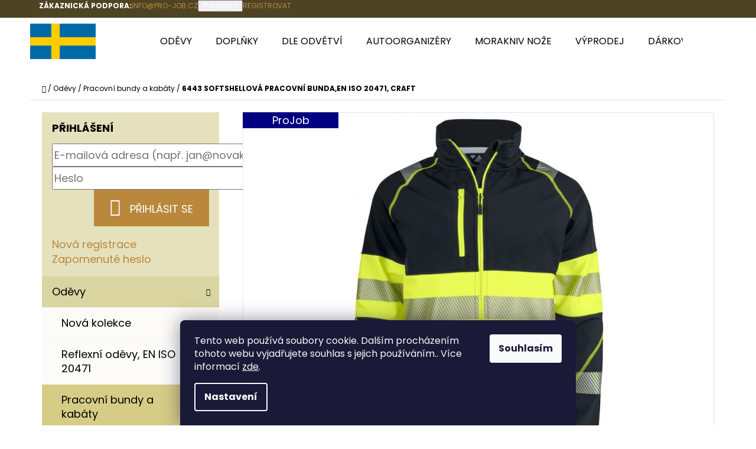

--- FILE ---
content_type: text/html; charset=utf-8
request_url: https://www.pro-job.cz/6443-softshellova-pracovni-bunda--en-iso-20471-trida-1/
body_size: 30185
content:
<!doctype html><html lang="cs" dir="ltr" class="header-background-light external-fonts-loaded"><head><meta charset="utf-8" /><meta name="viewport" content="width=device-width,initial-scale=1" /><title>6443 SOFTSHELLOVÁ PRACOVNÍ BUNDA,EN ISO 20471, CRAFT - ProJob Workwear</title><link rel="preconnect" href="https://cdn.myshoptet.com" /><link rel="dns-prefetch" href="https://cdn.myshoptet.com" /><link rel="preload" href="https://cdn.myshoptet.com/prj/dist/master/cms/libs/jquery/jquery-1.11.3.min.js" as="script" /><link href="https://cdn.myshoptet.com/prj/dist/master/cms/templates/frontend_templates/shared/css/font-face/poppins.css" rel="stylesheet"><link href="https://cdn.myshoptet.com/prj/dist/master/shop/dist/font-shoptet-07.css.f1e192a968656344461e.css" rel="stylesheet"><script>
dataLayer = [];
dataLayer.push({'shoptet' : {
    "pageId": 698,
    "pageType": "productDetail",
    "currency": "CZK",
    "currencyInfo": {
        "decimalSeparator": ",",
        "exchangeRate": 1,
        "priceDecimalPlaces": 2,
        "symbol": "K\u010d",
        "symbolLeft": 0,
        "thousandSeparator": " "
    },
    "language": "cs",
    "projectId": 317603,
    "product": {
        "id": 3623,
        "guid": "697e7280-0c9b-11ea-9808-0cc47a6c8f54",
        "hasVariants": true,
        "codes": [
            {
                "code": "3623\/ZLU",
                "quantity": "> 5",
                "stocks": [
                    {
                        "id": "ext",
                        "quantity": "> 5"
                    }
                ]
            },
            {
                "code": "3623\/ZLU2",
                "quantity": "> 5",
                "stocks": [
                    {
                        "id": "ext",
                        "quantity": "> 5"
                    }
                ]
            },
            {
                "code": "3623\/ZLU3",
                "quantity": "> 5",
                "stocks": [
                    {
                        "id": "ext",
                        "quantity": "> 5"
                    }
                ]
            },
            {
                "code": "3623\/ZLU4",
                "quantity": "3",
                "stocks": [
                    {
                        "id": "ext",
                        "quantity": "3"
                    }
                ]
            },
            {
                "code": "3623\/ZLU5",
                "quantity": "> 5",
                "stocks": [
                    {
                        "id": "ext",
                        "quantity": "> 5"
                    }
                ]
            },
            {
                "code": "3623\/ZLU6",
                "quantity": "> 5",
                "stocks": [
                    {
                        "id": "ext",
                        "quantity": "> 5"
                    }
                ]
            },
            {
                "code": "3623\/ZLU7",
                "quantity": "> 5",
                "stocks": [
                    {
                        "id": "ext",
                        "quantity": "> 5"
                    }
                ]
            },
            {
                "code": "3623\/ZLU8",
                "quantity": "> 5",
                "stocks": [
                    {
                        "id": "ext",
                        "quantity": "> 5"
                    }
                ]
            }
        ],
        "name": "6443 SOFTSHELLOV\u00c1 PRACOVN\u00cd BUNDA,EN ISO 20471, CRAFT",
        "appendix": "",
        "weight": 0,
        "manufacturer": "ProJob",
        "manufacturerGuid": "1EF53332112B6C0286ACDA0BA3DED3EE",
        "currentCategory": "Od\u011bvy | Pracovn\u00ed bundy a kab\u00e1ty",
        "currentCategoryGuid": "32a43cc2-d158-11e9-ac23-ac1f6b0076ec",
        "defaultCategory": "Od\u011bvy | Pracovn\u00ed bundy a kab\u00e1ty",
        "defaultCategoryGuid": "32a43cc2-d158-11e9-ac23-ac1f6b0076ec",
        "currency": "CZK",
        "priceWithVat": 4820
    },
    "stocks": [
        {
            "id": "ext",
            "title": "Sklad",
            "isDeliveryPoint": 0,
            "visibleOnEshop": 1
        }
    ],
    "cartInfo": {
        "id": null,
        "freeShipping": false,
        "freeShippingFrom": 500,
        "leftToFreeGift": {
            "formattedPrice": "2 000 K\u010d",
            "priceLeft": 2000
        },
        "freeGift": false,
        "leftToFreeShipping": {
            "priceLeft": 500,
            "dependOnRegion": 0,
            "formattedPrice": "500 K\u010d"
        },
        "discountCoupon": [],
        "getNoBillingShippingPrice": {
            "withoutVat": 0,
            "vat": 0,
            "withVat": 0
        },
        "cartItems": [],
        "taxMode": "ORDINARY"
    },
    "cart": [],
    "customer": {
        "priceRatio": 1,
        "priceListId": 1,
        "groupId": null,
        "registered": false,
        "mainAccount": false
    }
}});
dataLayer.push({'cookie_consent' : {
    "marketing": "denied",
    "analytics": "denied"
}});
document.addEventListener('DOMContentLoaded', function() {
    shoptet.consent.onAccept(function(agreements) {
        if (agreements.length == 0) {
            return;
        }
        dataLayer.push({
            'cookie_consent' : {
                'marketing' : (agreements.includes(shoptet.config.cookiesConsentOptPersonalisation)
                    ? 'granted' : 'denied'),
                'analytics': (agreements.includes(shoptet.config.cookiesConsentOptAnalytics)
                    ? 'granted' : 'denied')
            },
            'event': 'cookie_consent'
        });
    });
});
</script>
<meta property="og:type" content="website"><meta property="og:site_name" content="pro-job.cz"><meta property="og:url" content="https://www.pro-job.cz/6443-softshellova-pracovni-bunda--en-iso-20471-trida-1/"><meta property="og:title" content="6443 SOFTSHELLOVÁ PRACOVNÍ BUNDA,EN ISO 20471, CRAFT - ProJob Workwear"><meta name="author" content="ProJob Workwear"><meta name="web_author" content="Shoptet.cz"><meta name="dcterms.rightsHolder" content="www.pro-job.cz"><meta name="robots" content="index,follow"><meta property="og:image" content="https://cdn.myshoptet.com/usr/www.pro-job.cz/user/shop/big/3623-6_softshellova-pracovni-bunda-en-iso-20471--craft.jpg?64c27c82"><meta property="og:description" content="Vysoce prodyšná softshellová bunda. Zip po cel přední délce s vnitřní klopou proti větru a krytkou proti poškrábání brady. Boční kapsy na zip."><meta name="description" content="Vysoce prodyšná softshellová bunda. Zip po cel přední délce s vnitřní klopou proti větru a krytkou proti poškrábání brady. Boční kapsy na zip."><meta property="product:price:amount" content="4820"><meta property="product:price:currency" content="CZK"><style>:root {--color-primary: #ba883d;--color-primary-h: 36;--color-primary-s: 51%;--color-primary-l: 48%;--color-primary-hover: #aa7b33;--color-primary-hover-h: 36;--color-primary-hover-s: 54%;--color-primary-hover-l: 43%;--color-secondary: #8eb2ac;--color-secondary-h: 170;--color-secondary-s: 19%;--color-secondary-l: 63%;--color-secondary-hover: #7caba3;--color-secondary-hover-h: 170;--color-secondary-hover-s: 22%;--color-secondary-hover-l: 58%;--color-tertiary: #4e4423;--color-tertiary-h: 46;--color-tertiary-s: 38%;--color-tertiary-l: 22%;--color-tertiary-hover: #e5e1bc;--color-tertiary-hover-h: 54;--color-tertiary-hover-s: 44%;--color-tertiary-hover-l: 82%;--color-header-background: #ffffff;--template-font: "Poppins";--template-headings-font: "Poppins";--header-background-url: none;--cookies-notice-background: #1A1937;--cookies-notice-color: #F8FAFB;--cookies-notice-button-hover: #f5f5f5;--cookies-notice-link-hover: #27263f;--templates-update-management-preview-mode-content: "Náhled aktualizací šablony je aktivní pro váš prohlížeč."}</style>
    
    <link href="https://cdn.myshoptet.com/prj/dist/master/shop/dist/main-07.less.a27d1dea0374f0a6d5be.css" rel="stylesheet" />
    
    <script>var shoptet = shoptet || {};</script>
    <script src="https://cdn.myshoptet.com/prj/dist/master/shop/dist/main-3g-header.js.05f199e7fd2450312de2.js"></script>
<!-- User include --><!-- project html code header -->
<link rel="apple-touch-icon" sizes="180x180" href="/user/documents/apple-touch-icon.png">
<link rel="icon" type="image/png" sizes="32x32" href="/user/documents/favicon-32x32.png">
<link rel="icon" type="image/png" sizes="16x16" href="/user/documents/favicon-16x16.png">
<link rel="manifest" href="/user/documents/site.webmanifest">
<link rel="mask-icon" href="/user/documents/safari-pinned-tab.svg" color="424242#">
<link rel="shortcut icon" href="/user/documents/favicon.ico">
<meta name="msapplication-TileColor" content="#da532c">
<meta name="msapplication-config" content="/user/documents/browserconfig.xml">
<meta name="theme-color" content="#ffffff">

<!-- Google tag (gtag.js) -->
<script async src="https://www.googletagmanager.com/gtag/js?id=G-J05V30FXZB"></script>
<script>
  window.dataLayer = window.dataLayer || [];
  function gtag(){dataLayer.push(arguments);}
  gtag('js', new Date());

  gtag('config', 'G-J05V30FXZB');
</script>

<style>
#footer {background-color: #EFD933 !important}
</style>
<!-- /User include --><link rel="canonical" href="https://www.pro-job.cz/6443-softshellova-pracovni-bunda--en-iso-20471-trida-1/" />    <script>
        var _hwq = _hwq || [];
        _hwq.push(['setKey', '2C0D17B4F089045DEFA68433ED241A81']);
        _hwq.push(['setTopPos', '200']);
        _hwq.push(['showWidget', '22']);
        (function() {
            var ho = document.createElement('script');
            ho.src = 'https://cz.im9.cz/direct/i/gjs.php?n=wdgt&sak=2C0D17B4F089045DEFA68433ED241A81';
            var s = document.getElementsByTagName('script')[0]; s.parentNode.insertBefore(ho, s);
        })();
    </script>
<style>/* custom background */@media (min-width: 992px) {body {background-color: #ffffff ;background-position: top center;background-repeat: no-repeat;background-attachment: fixed;}}</style>    <!-- Global site tag (gtag.js) - Google Analytics -->
    <script async src="https://www.googletagmanager.com/gtag/js?id=G-J05V30FXZB"></script>
    <script>
        
        window.dataLayer = window.dataLayer || [];
        function gtag(){dataLayer.push(arguments);}
        

                    console.debug('default consent data');

            gtag('consent', 'default', {"ad_storage":"denied","analytics_storage":"denied","ad_user_data":"denied","ad_personalization":"denied","wait_for_update":500});
            dataLayer.push({
                'event': 'default_consent'
            });
        
        gtag('js', new Date());

        
                gtag('config', 'G-J05V30FXZB', {"groups":"GA4","send_page_view":false,"content_group":"productDetail","currency":"CZK","page_language":"cs"});
        
        
        
        
        
        
                    gtag('event', 'page_view', {"send_to":"GA4","page_language":"cs","content_group":"productDetail","currency":"CZK"});
        
                gtag('set', 'currency', 'CZK');

        gtag('event', 'view_item', {
            "send_to": "UA",
            "items": [
                {
                    "id": "3623\/ZLU",
                    "name": "6443 SOFTSHELLOV\u00c1 PRACOVN\u00cd BUNDA,EN ISO 20471, CRAFT",
                    "category": "Od\u011bvy \/ Pracovn\u00ed bundy a kab\u00e1ty",
                                        "brand": "ProJob",
                                                            "variant": "Barva: \u017dlut\u00e1\/\u010dern\u00e1-11, Velikost: XS",
                                        "price": 3983.47
                }
            ]
        });
        
        
        
        
        
                    gtag('event', 'view_item', {"send_to":"GA4","page_language":"cs","content_group":"productDetail","value":3983.4699999999998,"currency":"CZK","items":[{"item_id":"3623\/ZLU","item_name":"6443 SOFTSHELLOV\u00c1 PRACOVN\u00cd BUNDA,EN ISO 20471, CRAFT","item_brand":"ProJob","item_category":"Od\u011bvy","item_category2":"Pracovn\u00ed bundy a kab\u00e1ty","item_variant":"3623\/ZLU~Barva: \u017dlut\u00e1\/\u010dern\u00e1-11, Velikost: XS","price":3983.4699999999998,"quantity":1,"index":0}]});
        
        
        
        
        
        
        
        document.addEventListener('DOMContentLoaded', function() {
            if (typeof shoptet.tracking !== 'undefined') {
                for (var id in shoptet.tracking.bannersList) {
                    gtag('event', 'view_promotion', {
                        "send_to": "UA",
                        "promotions": [
                            {
                                "id": shoptet.tracking.bannersList[id].id,
                                "name": shoptet.tracking.bannersList[id].name,
                                "position": shoptet.tracking.bannersList[id].position
                            }
                        ]
                    });
                }
            }

            shoptet.consent.onAccept(function(agreements) {
                if (agreements.length !== 0) {
                    console.debug('gtag consent accept');
                    var gtagConsentPayload =  {
                        'ad_storage': agreements.includes(shoptet.config.cookiesConsentOptPersonalisation)
                            ? 'granted' : 'denied',
                        'analytics_storage': agreements.includes(shoptet.config.cookiesConsentOptAnalytics)
                            ? 'granted' : 'denied',
                                                                                                'ad_user_data': agreements.includes(shoptet.config.cookiesConsentOptPersonalisation)
                            ? 'granted' : 'denied',
                        'ad_personalization': agreements.includes(shoptet.config.cookiesConsentOptPersonalisation)
                            ? 'granted' : 'denied',
                        };
                    console.debug('update consent data', gtagConsentPayload);
                    gtag('consent', 'update', gtagConsentPayload);
                    dataLayer.push(
                        { 'event': 'update_consent' }
                    );
                }
            });
        });
    </script>
<script>
    (function(t, r, a, c, k, i, n, g) { t['ROIDataObject'] = k;
    t[k]=t[k]||function(){ (t[k].q=t[k].q||[]).push(arguments) },t[k].c=i;n=r.createElement(a),
    g=r.getElementsByTagName(a)[0];n.async=1;n.src=c;g.parentNode.insertBefore(n,g)
    })(window, document, 'script', '//www.heureka.cz/ocm/sdk.js?source=shoptet&version=2&page=product_detail', 'heureka', 'cz');

    heureka('set_user_consent', 0);
</script>
</head><body class="desktop id-698 in-pracovni-bundy-a-kabaty template-07 type-product type-detail multiple-columns-body columns-mobile-2 columns-3 ums_forms_redesign--off ums_a11y_category_page--on ums_discussion_rating_forms--off ums_flags_display_unification--on ums_a11y_login--on mobile-header-version-0"><noscript>
    <style>
        #header {
            padding-top: 0;
            position: relative !important;
            top: 0;
        }
        .header-navigation {
            position: relative !important;
        }
        .overall-wrapper {
            margin: 0 !important;
        }
        body:not(.ready) {
            visibility: visible !important;
        }
    </style>
    <div class="no-javascript">
        <div class="no-javascript__title">Musíte změnit nastavení vašeho prohlížeče</div>
        <div class="no-javascript__text">Podívejte se na: <a href="https://www.google.com/support/bin/answer.py?answer=23852">Jak povolit JavaScript ve vašem prohlížeči</a>.</div>
        <div class="no-javascript__text">Pokud používáte software na blokování reklam, může být nutné povolit JavaScript z této stránky.</div>
        <div class="no-javascript__text">Děkujeme.</div>
    </div>
</noscript>

        <div id="fb-root"></div>
        <script>
            window.fbAsyncInit = function() {
                FB.init({
//                    appId            : 'your-app-id',
                    autoLogAppEvents : true,
                    xfbml            : true,
                    version          : 'v19.0'
                });
            };
        </script>
        <script async defer crossorigin="anonymous" src="https://connect.facebook.net/cs_CZ/sdk.js"></script>    <div class="siteCookies siteCookies--bottom siteCookies--dark js-siteCookies" role="dialog" data-testid="cookiesPopup" data-nosnippet>
        <div class="siteCookies__form">
            <div class="siteCookies__content">
                <div class="siteCookies__text">
                    Tento web používá soubory cookie. Dalším procházením tohoto webu vyjadřujete souhlas s jejich používáním.. Více informací <a href="http://www.pro-job.cz/podminky-ochrany-osobnich-udaju/" target="\">zde</a>.
                </div>
                <p class="siteCookies__links">
                    <button class="siteCookies__link js-cookies-settings" aria-label="Nastavení cookies" data-testid="cookiesSettings">Nastavení</button>
                </p>
            </div>
            <div class="siteCookies__buttonWrap">
                                <button class="siteCookies__button js-cookiesConsentSubmit" value="all" aria-label="Přijmout cookies" data-testid="buttonCookiesAccept">Souhlasím</button>
            </div>
        </div>
        <script>
            document.addEventListener("DOMContentLoaded", () => {
                const siteCookies = document.querySelector('.js-siteCookies');
                document.addEventListener("scroll", shoptet.common.throttle(() => {
                    const st = document.documentElement.scrollTop;
                    if (st > 1) {
                        siteCookies.classList.add('siteCookies--scrolled');
                    } else {
                        siteCookies.classList.remove('siteCookies--scrolled');
                    }
                }, 100));
            });
        </script>
    </div>
<a href="#content" class="skip-link sr-only">Přejít na obsah</a><div class="overall-wrapper"><div class="user-action">        <dialog id="login" class="dialog dialog--modal dialog--fullscreen js-dialog--modal" aria-labelledby="loginHeading">
        <div class="dialog__close dialog__close--arrow">
                        <button type="button" class="btn toggle-window-arr" data-dialog-close data-testid="backToShop">Zpět <span>do obchodu</span></button>
            </div>
        <div class="dialog__wrapper">
            <div class="dialog__content dialog__content--form">
                <div class="dialog__header">
                    <h2 id="loginHeading" class="dialog__heading dialog__heading--login">Přihlášení k vašemu účtu</h2>
                </div>
                <div id="customerLogin" class="dialog__body">
                    <form action="/action/Customer/Login/" method="post" id="formLoginIncluded" class="csrf-enabled formLogin" data-testid="formLogin"><input type="hidden" name="referer" value="" /><div class="form-group"><div class="input-wrapper email js-validated-element-wrapper no-label"><input type="email" name="email" class="form-control" autofocus placeholder="E-mailová adresa (např. jan@novak.cz)" data-testid="inputEmail" autocomplete="email" required /></div></div><div class="form-group"><div class="input-wrapper password js-validated-element-wrapper no-label"><input type="password" name="password" class="form-control" placeholder="Heslo" data-testid="inputPassword" autocomplete="current-password" required /><span class="no-display">Nemůžete vyplnit toto pole</span><input type="text" name="surname" value="" class="no-display" /></div></div><div class="form-group"><div class="login-wrapper"><button type="submit" class="btn btn-secondary btn-text btn-login" data-testid="buttonSubmit">Přihlásit se</button><div class="password-helper"><a href="/registrace/" data-testid="signup" rel="nofollow">Nová registrace</a><a href="/klient/zapomenute-heslo/" rel="nofollow">Zapomenuté heslo</a></div></div></div></form>
                </div>
            </div>
        </div>
    </dialog>
        <dialog id="registration" class="dialog dialog--modal dialog--fullscreen js-dialog--modal" aria-labelledby="registrationHeading">
        <div class="dialog__close dialog__close--arrow">
                        <button type="button" class="btn toggle-window-arr" data-dialog-close data-testid="backToShop">Zpět <span>do obchodu</span></button>
            </div>
        <div class="dialog__wrapper">
            <div class="dialog__content dialog__content--form">
                <div class="dialog__header">
                    <h2 id="registrationHeading" class="dialog__heading dialog__heading--registration">Registrace</h2>
                </div>
                <div class="dialog__body place-registration-here">
                    <div class="loader static"></div>
                </div>
            </div>
        </div>
    </dialog>

</div><div class="top-navigation-bar" data-testid="topNavigationBar"><div class="container"><div class="top-navigation-bar-left"></div><div class="top-navigation-bar-right"><strong>Zákaznická podpora:</strong><a href="mailto:info@pro-job.cz" class="project-email" data-testid="contactboxEmail"><span>info@pro-job.cz</span></a><button class="top-nav-button top-nav-button-login" type="button" data-dialog-id="login" aria-haspopup="dialog" aria-controls="login" data-testid="signin"><span>Přihlášení</span></button><a href="/registrace/" class="top-nav-button top-nav-button-register" data-testid="headerSignup"><span>Registrovat</span></a></div></div></div>
<header id="header"><div class="container navigation-wrapper"><div class="site-name"><a href="/" data-testid="linkWebsiteLogo"><img src="https://cdn.myshoptet.com/usr/www.pro-job.cz/user/logos/1velka.png" alt="ProJob Workwear" fetchpriority="low" /></a></div><nav id="navigation" aria-label="Hlavní menu" data-collapsible="true"><div class="navigation-in menu"><ul class="menu-level-1" role="menubar" data-testid="headerMenuItems"><li class="menu-item-673" role="none"><a href="/odevy/" data-testid="headerMenuItem" role="menuitem" aria-expanded="false"><b>Oděvy</b></a></li>
<li class="menu-item-927" role="none"><a href="/doplnky/" data-testid="headerMenuItem" role="menuitem" aria-expanded="false"><b>Doplňky</b></a></li>
<li class="menu-item-674" role="none"><a href="/dle-odvetvi/" data-testid="headerMenuItem" role="menuitem" aria-expanded="false"><b>Dle odvětví</b></a></li>
<li class="menu-item-1016" role="none"><a href="/autoorganizery/" data-testid="headerMenuItem" role="menuitem" aria-expanded="false"><b>Autoorganizéry</b></a></li>
<li class="menu-item-1022" role="none"><a href="/morakniv-noze/" data-testid="headerMenuItem" role="menuitem" aria-expanded="false"><b>Morakniv nože</b></a></li>
<li class="menu-item-785" role="none"><a href="/vyprodej-pracovnich-odevu/" data-testid="headerMenuItem" role="menuitem" aria-expanded="false"><b>Výprodej</b></a></li>
<li class="menu-item-896" role="none"><a href="/darkovy-poukaz/" data-testid="headerMenuItem" role="menuitem" aria-expanded="false"><b>Dárkové poukazy</b></a></li>
<li class="menu-item-1014" role="none"><a href="/novinky/" data-testid="headerMenuItem" role="menuitem" aria-expanded="false"><b>Novinky</b></a></li>
<li class="menu-item-29" role="none"><a href="/kontakty/" data-testid="headerMenuItem" role="menuitem" aria-expanded="false"><b>Kontakt</b></a></li>
<li class="menu-item-682 ext" role="none"><a href="/nase-novinky/" data-testid="headerMenuItem" role="menuitem" aria-haspopup="true" aria-expanded="false"><b>Blog</b><span class="submenu-arrow"></span></a><ul class="menu-level-2" aria-label="Blog" tabindex="-1" role="menu"><li class="" role="none"><a href="/nase-novinky/spolehlivy-partak-do-zimy/" data-image="https://cdn.myshoptet.com/usr/www.pro-job.cz/user/articles/images/65134707_65293530_65800183_jobman_img25_2.jpg" data-testid="headerMenuItem" role="menuitem"><span>Švédská kvalita, která zahřeje</span></a>
                        </li><li class="" role="none"><a href="/nase-novinky/chytre-reseni-pro-vas-multivan-t7/" data-image="https://cdn.myshoptet.com/usr/www.pro-job.cz/user/articles/images/innen_1.png" data-testid="headerMenuItem" role="menuitem"><span>Chytré řešení pro váš Multivan T7</span></a>
                        </li><li class="" role="none"><a href="/nase-novinky/univerzalni-kousek--pracovni-mikina/" data-image="https://cdn.myshoptet.com/usr/www.pro-job.cz/user/articles/images/65514095-9800_5140_sweatshirt_jobman_7868.jpg" data-testid="headerMenuItem" role="menuitem"><span>Pracovní mikina</span></a>
                        </li><li class="" role="none"><a href="/nase-novinky/svedska-znacka/" data-image="https://cdn.myshoptet.com/usr/www.pro-job.cz/user/articles/images/65512010_65230224_jobman_img25.jpg" data-testid="headerMenuItem" role="menuitem"><span>ŠVÉDSKÁ ZNAČKA</span></a>
                        </li><li class="" role="none"><a href="/nase-novinky/pracovni-trika/" data-image="https://cdn.myshoptet.com/usr/www.pro-job.cz/user/articles/images/646010_646527_(2).jpg" data-testid="headerMenuItem" role="menuitem"><span>Pracovní trika</span></a>
                        </li><li class="" role="none"><a href="/nase-novinky/viditelnost-en-17353-a-odolnost-iso-15797/" data-image="https://cdn.myshoptet.com/usr/www.pro-job.cz/user/articles/images/647002_1.jpg" data-testid="headerMenuItem" role="menuitem"><span>Viditelnost EN 17353 a odolnost ISO 15797</span></a>
                        </li><li class="" role="none"><a href="/nase-novinky/--prace-v-pohode/" data-image="https://cdn.myshoptet.com/usr/www.pro-job.cz/user/articles/images/65239770_jobman_img24.jpg" data-testid="headerMenuItem" role="menuitem"><span>‘‘Práce v pohodě‘‘</span></a>
                        </li><li class="" role="none"><a href="/nase-novinky/co-je-en343/" data-image="https://cdn.myshoptet.com/usr/www.pro-job.cz/user/articles/images/646403_10_f.jpg" data-testid="headerMenuItem" role="menuitem"><span>Co je EN343?</span></a>
                        </li><li class="" role="none"><a href="/nase-novinky/vyberte-si-tu-pravou/" data-image="https://cdn.myshoptet.com/usr/www.pro-job.cz/user/articles/images/65120371_65750271_65231870_65231970_jobman_img25_2.jpg" data-testid="headerMenuItem" role="menuitem"><span>Vyberte si tu pravou</span></a>
                        </li><li class="" role="none"><a href="/nase-novinky/ekologicka-a-odolna-volba/" data-image="https://cdn.myshoptet.com/usr/www.pro-job.cz/user/articles/images/65213419_65530456_jobman_img25.jpg" data-testid="headerMenuItem" role="menuitem"><span>Ekologická a odolná volba</span></a>
                        </li><li class="" role="none"><a href="/nase-novinky/thermo-clona-thermic/" data-image="https://cdn.myshoptet.com/usr/www.pro-job.cz/user/articles/images/472948042_18177157045311962_6643694340323404056_n.jpg" data-testid="headerMenuItem" role="menuitem"><span>Thermo clona Thermic</span></a>
                        </li><li class="" role="none"><a href="/nase-novinky/bionic-finish-dwr/" data-image="https://cdn.myshoptet.com/usr/www.pro-job.cz/user/articles/images/65123542_jobman_img23_4.jpg" data-testid="headerMenuItem" role="menuitem"><span>BIONIC-FINISH® DWR</span></a>
                        </li><li class="" role="none"><a href="/nase-novinky/pracovni-kalhoty/" data-image="https://cdn.myshoptet.com/usr/www.pro-job.cz/user/articles/images/obrazek.jpg" data-testid="headerMenuItem" role="menuitem"><span>Pracovní kalhoty</span></a>
                        </li><li class="" role="none"><a href="/nase-novinky/svarecske-ochranne-odevy/" data-image="https://cdn.myshoptet.com/usr/www.pro-job.cz/user/articles/images/65109214_jobman1062_weld_jkt_img23.jpg" data-testid="headerMenuItem" role="menuitem"><span>Svářečské ochranné oděvy</span></a>
                        </li><li class="" role="none"><a href="/nase-novinky/proc-si-zamilujete-svedske-obleceni-2/" data-image="https://cdn.myshoptet.com/usr/www.pro-job.cz/user/articles/images/65517753_Jobman_IMG24.jpg" data-testid="headerMenuItem" role="menuitem"><span>Nová značka na webu!!!</span></a>
                        </li><li class="" role="none"><a href="/nase-novinky/jak-se-spravne-oblect-do-promenliveho-posasi/" data-image="https://cdn.myshoptet.com/usr/www.pro-job.cz/user/articles/images/646432_642520_2.jpg" data-testid="headerMenuItem" role="menuitem"><span>Jak se správně obléct do proměnlivého počasí?</span></a>
                        </li><li class="" role="none"><a href="/nase-novinky/pohodli-a-flexibilita/" data-image="https://cdn.myshoptet.com/usr/www.pro-job.cz/user/articles/images/646571_11_projob-close3.jpg" data-testid="headerMenuItem" role="menuitem"><span>Pohodlí a flexibilita</span></a>
                        </li><li class="" role="none"><a href="/nase-novinky/felleisen/" data-image="https://cdn.myshoptet.com/usr/www.pro-job.cz/user/articles/images/untitled.png" data-testid="headerMenuItem" role="menuitem"><span>Felleisen</span></a>
                        </li><li class="" role="none"><a href="/nase-novinky/kvalita-a-funkcnost-v-jednom/" data-image="https://cdn.myshoptet.com/usr/www.pro-job.cz/user/articles/images/upraveneg_4215.jpg" data-testid="headerMenuItem" role="menuitem"><span>Kvalita a funkčnost v jednom</span></a>
                        </li><li class="" role="none"><a href="/nase-novinky/damske-odevy-projob/" data-image="https://cdn.myshoptet.com/usr/www.pro-job.cz/user/articles/images/642521_643425_2.jpg" data-testid="headerMenuItem" role="menuitem"><span>Dámské oděvy ProJob</span></a>
                        </li><li class="" role="none"><a href="/nase-novinky/cordura/" data-image="https://cdn.myshoptet.com/usr/www.pro-job.cz/user/articles/images/01646012_646519.png" data-testid="headerMenuItem" role="menuitem"><span>CORDURA®</span></a>
                        </li><li class="" role="none"><a href="/nase-novinky/jak-se-oblect-do-veder/" data-image="https://cdn.myshoptet.com/usr/www.pro-job.cz/user/articles/images/3912-4.jpg" data-testid="headerMenuItem" role="menuitem"><span>Jak se obléct do veder?</span></a>
                        </li><li class="" role="none"><a href="/nase-novinky/nove-materialy/" data-image="https://cdn.myshoptet.com/usr/www.pro-job.cz/user/articles/images/344904863_784971939857354_9156946220149957987_n.jpg" data-testid="headerMenuItem" role="menuitem"><span>Nové materiály</span></a>
                        </li><li class="" role="none"><a href="/nase-novinky/chrani-pred-destem-i-vetrem/" data-image="https://cdn.myshoptet.com/usr/www.pro-job.cz/user/articles/images/646417_preview.jpg" data-testid="headerMenuItem" role="menuitem"><span>Chrání před deštěm i větrem</span></a>
                        </li><li class="" role="none"><a href="/nase-novinky/pracovni-bundy/" data-image="https://cdn.myshoptet.com/usr/www.pro-job.cz/user/articles/images/294736_preview.jpg" data-testid="headerMenuItem" role="menuitem"><span>Pracovní bundy</span></a>
                        </li><li class="" role="none"><a href="/nase-novinky/vyprodej/" data-image="https://cdn.myshoptet.com/usr/www.pro-job.cz/user/articles/images/7084_preview.jpg" data-testid="headerMenuItem" role="menuitem"><span>Výprodej gastro oděvů</span></a>
                        </li><li class="" role="none"><a href="/nase-novinky/pohodli-pri-praci/" data-image="https://cdn.myshoptet.com/usr/www.pro-job.cz/user/articles/images/205340_preview.jpg" data-testid="headerMenuItem" role="menuitem"><span>Pohodlí při práci !!!</span></a>
                        </li><li class="" role="none"><a href="/nase-novinky/rozjedte-hlavni-sezonu-s-prio-serii/" data-image="https://cdn.myshoptet.com/usr/www.pro-job.cz/user/articles/images/642127_645531_ed_preview.jpg" data-testid="headerMenuItem" role="menuitem"><span>Rozjeďte hlavní sezónu v PRIO sérii!!!</span></a>
                        </li><li class="" role="none"><a href="/nase-novinky/zasilame-pres-zasilkovnu/" data-image="https://cdn.myshoptet.com/usr/www.pro-job.cz/user/articles/images/900x460.jpg" data-testid="headerMenuItem" role="menuitem"><span>Novinka!!!</span></a>
                        </li><li class="" role="none"><a href="/nase-novinky/pracovni-bunda-na-jaro/" data-image="https://cdn.myshoptet.com/usr/www.pro-job.cz/user/articles/images/269499_preview.jpg" data-testid="headerMenuItem" role="menuitem"><span>Pracovní bunda na jaro???</span></a>
                        </li><li class="" role="none"><a href="/nase-novinky/budte-videt-za-kazde-situace/" data-image="https://cdn.myshoptet.com/usr/www.pro-job.cz/user/articles/images/275254487_4956930974423210_96086662962878419_n.jpg" data-testid="headerMenuItem" role="menuitem"><span>Nepodceňujte svůj pracovní oděv</span></a>
                        </li><li class="" role="none"><a href="/nase-novinky/pracovni-odevy-do-kazdeho-pocasi/" data-image="https://cdn.myshoptet.com/usr/www.pro-job.cz/user/articles/images/269610279_4306131139496649_6259292596546295489_n.jpg" data-testid="headerMenuItem" role="menuitem"><span>Pracujte za každého počasí</span></a>
                        </li><li class="" role="none"><a href="/nase-novinky/jak-vybirat-pracovni-odevy/" data-image="https://cdn.myshoptet.com/usr/www.pro-job.cz/user/articles/images/645550_2.jpg" data-testid="headerMenuItem" role="menuitem"><span>Jak vybírat pracovní oděvy?</span></a>
                        </li><li class="" role="none"><a href="/nase-novinky/material-jako-zaklad-pracovniho-obleceni/" data-image="https://cdn.myshoptet.com/usr/www.pro-job.cz/user/articles/images/projob.jpg" data-testid="headerMenuItem" role="menuitem"><span>Materiál jako základ pracovního oblečení</span></a>
                        </li><li class="" role="none"><a href="/nase-novinky/dobry-vyber-pracovniho-obleceni-musi-prihlizet-k-detailum/" data-testid="headerMenuItem" role="menuitem"><span>Dobrý výběr pracovního oblečení musí přihlížet k detailům</span></a>
                        </li></ul></li>
<li class="menu-item-791" role="none"><a href="/o-nas/" data-testid="headerMenuItem" role="menuitem" aria-expanded="false"><b>O nás</b></a></li>
<li class="menu-item--51" role="none"><a href="/hodnoceni-obchodu/" data-testid="headerMenuItem" role="menuitem" aria-expanded="false"><b>Hodnocení obchodu</b></a></li>
<li class="ext" id="nav-manufacturers" role="none"><a href="https://www.pro-job.cz/znacka/" data-testid="brandsText" role="menuitem"><b>Značky</b><span class="submenu-arrow"></span></a><ul class="menu-level-2" role="menu"><li role="none"><a href="/jobman/" data-testid="brandName" role="menuitem"><span>Jobman</span></a></li><li role="none"><a href="/morakniv/" data-testid="brandName" role="menuitem"><span>Morakniv</span></a></li></ul>
</li></ul></div><span class="navigation-close"></span></nav><div class="menu-helper" data-testid="hamburgerMenu"><span>Více</span></div>

    <div class="navigation-buttons">
        <a href="#" class="toggle-window" data-target="search" data-testid="linkSearchIcon"><span class="sr-only">Hledat</span></a>
        <a href="/kosik/" class="toggle-window cart-count" data-target="cart" data-testid="headerCart" rel="nofollow" aria-haspopup="dialog" aria-expanded="false" aria-controls="cart-widget"><span class="sr-only">Nákupní košík</span></a>
        <a href="#" class="toggle-window" data-target="navigation" data-testid="hamburgerMenu"><span class="sr-only">Menu</span></a>
    </div>

</div></header><!-- / header -->


<div id="content-wrapper" class="container content-wrapper">
    
                                <div class="breadcrumbs navigation-home-icon-wrapper" itemscope itemtype="https://schema.org/BreadcrumbList">
                                                                            <span id="navigation-first" data-basetitle="ProJob Workwear" itemprop="itemListElement" itemscope itemtype="https://schema.org/ListItem">
                <a href="/" itemprop="item" class="navigation-home-icon"><span class="sr-only" itemprop="name">Domů</span></a>
                <span class="navigation-bullet">/</span>
                <meta itemprop="position" content="1" />
            </span>
                                <span id="navigation-1" itemprop="itemListElement" itemscope itemtype="https://schema.org/ListItem">
                <a href="/odevy/" itemprop="item" data-testid="breadcrumbsSecondLevel"><span itemprop="name">Oděvy</span></a>
                <span class="navigation-bullet">/</span>
                <meta itemprop="position" content="2" />
            </span>
                                <span id="navigation-2" itemprop="itemListElement" itemscope itemtype="https://schema.org/ListItem">
                <a href="/pracovni-bundy-a-kabaty/" itemprop="item" data-testid="breadcrumbsSecondLevel"><span itemprop="name">Pracovní bundy a kabáty</span></a>
                <span class="navigation-bullet">/</span>
                <meta itemprop="position" content="3" />
            </span>
                                            <span id="navigation-3" itemprop="itemListElement" itemscope itemtype="https://schema.org/ListItem" data-testid="breadcrumbsLastLevel">
                <meta itemprop="item" content="https://www.pro-job.cz/6443-softshellova-pracovni-bunda--en-iso-20471-trida-1/" />
                <meta itemprop="position" content="4" />
                <span itemprop="name" data-title="6443 SOFTSHELLOVÁ PRACOVNÍ BUNDA,EN ISO 20471, CRAFT">6443 SOFTSHELLOVÁ PRACOVNÍ BUNDA,EN ISO 20471, CRAFT <span class="appendix"></span></span>
            </span>
            </div>
            
    <div class="content-wrapper-in">
                                                <aside class="sidebar sidebar-left"  data-testid="sidebarMenu">
                                                                                                <div class="sidebar-inner">
                                                                                                                                                                        <div class="box box-bg-variant box-sm box-login">    <h4><span>Přihlášení</span></h4>
            <form action="/action/Customer/Login/" method="post" id="formLogin" class="csrf-enabled formLogin" data-testid="formLogin"><input type="hidden" name="referer" value="" /><div class="form-group"><div class="input-wrapper email js-validated-element-wrapper no-label"><input type="email" name="email" class="form-control" placeholder="E-mailová adresa (např. jan@novak.cz)" data-testid="inputEmail" autocomplete="email" required /></div></div><div class="form-group"><div class="input-wrapper password js-validated-element-wrapper no-label"><input type="password" name="password" class="form-control" placeholder="Heslo" data-testid="inputPassword" autocomplete="current-password" required /><span class="no-display">Nemůžete vyplnit toto pole</span><input type="text" name="surname" value="" class="no-display" /></div></div><div class="form-group"><div class="login-wrapper"><button type="submit" class="btn btn-secondary btn-text btn-login" data-testid="buttonSubmit">Přihlásit se</button><div class="password-helper"><a href="/registrace/" data-testid="signup" rel="nofollow">Nová registrace</a><a href="/klient/zapomenute-heslo/" rel="nofollow">Zapomenuté heslo</a></div></div></div></form>
    </div>
                                                                                                            <div class="box box-bg-default box-categories">    <div class="skip-link__wrapper">
        <span id="categories-start" class="skip-link__target js-skip-link__target sr-only" tabindex="-1">&nbsp;</span>
        <a href="#categories-end" class="skip-link skip-link--start sr-only js-skip-link--start">Přeskočit kategorie</a>
    </div>




<div id="categories"><div class="categories cat-01 expandable active expanded" id="cat-673"><div class="topic child-active"><a href="/odevy/">Oděvy<span class="cat-trigger">&nbsp;</span></a></div>

                    <ul class=" active expanded">
                                        <li >
                <a href="/nova-kolekce/">
                    Nová kolekce
                                    </a>
                                                                </li>
                                <li >
                <a href="/reflexni-odevy/">
                    Reflexní oděvy, EN ISO 20471
                                    </a>
                                                                </li>
                                <li class="
                active                                                 ">
                <a href="/pracovni-bundy-a-kabaty/">
                    Pracovní bundy a kabáty
                                    </a>
                                                                </li>
                                <li >
                <a href="/pracovni-fleecove-bundy/">
                    Pracovní fleecové bundy
                                    </a>
                                                                </li>
                                <li >
                <a href="/pracovni-mikiny/">
                    Pracovní mikiny
                                    </a>
                                                                </li>
                                <li >
                <a href="/pracovni-trika/">
                    Pracovní trika
                                    </a>
                                                                </li>
                                <li >
                <a href="/pracovni-polo-trika/">
                    Pracovní polo trika
                                    </a>
                                                                </li>
                                <li >
                <a href="/pracovni-kosile/">
                    Pracovní košile
                                    </a>
                                                                </li>
                                <li >
                <a href="/pracovni-kratasy/">
                    Pracovní kraťasy
                                    </a>
                                                                </li>
                                <li >
                <a href="/pracovni-kalhoty/">
                    Pracovní kalhoty
                                    </a>
                                                                </li>
                                <li >
                <a href="/pracovni-vesty/">
                    Pracovní vesty
                                    </a>
                                                                </li>
                                <li >
                <a href="/komplety-pracovni-kombinezy/">
                    Komplety/Pracovní kombinézy
                                    </a>
                                                                </li>
                                <li >
                <a href="/pracovni-obleceni-do-deste/">
                    Pracovní oblečení do deště, EN 343
                                    </a>
                                                                </li>
                                <li >
                <a href="/zimni-odevy/">
                    Zimní a zateplené oděvy
                                    </a>
                                                                </li>
                                <li >
                <a href="/svarecske-odevy/">
                    Svářečské oděvy, EN ISO 11611
                                    </a>
                                                                </li>
                                <li >
                <a href="/pracovni-thermo-pradlo/">
                    Pracovní thermo prádlo, CRAFT
                                    </a>
                                                                </li>
                                <li >
                <a href="/gastro-odevy/">
                    Gastro oděvy
                                    </a>
                                                                </li>
                                <li class="
                                 expandable                 expanded                ">
                <a href="/spodni-pradlo/">
                    Spodní prádlo
                    <span class="cat-trigger">&nbsp;</span>                </a>
                                                            

                    <ul class=" expanded">
                                        <li >
                <a href="/merino-vlna/">
                    Merino vlna
                                    </a>
                                                                </li>
                </ul>
    
                                                </li>
                                <li >
                <a href="/darkove-poukazy/">
                    Dárkové poukazy
                                    </a>
                                                                </li>
                </ul>
    </div><div class="categories cat-02 expandable external" id="cat-927"><div class="topic"><a href="/doplnky/">Doplňky<span class="cat-trigger">&nbsp;</span></a></div>

    </div><div class="categories cat-01 expandable external" id="cat-674"><div class="topic"><a href="/dle-odvetvi/">Dle odvětví<span class="cat-trigger">&nbsp;</span></a></div>

    </div><div class="categories cat-02 expanded" id="cat-1016"><div class="topic"><a href="/autoorganizery/">Autoorganizéry<span class="cat-trigger">&nbsp;</span></a></div></div><div class="categories cat-01 expanded" id="cat-1022"><div class="topic"><a href="/morakniv-noze/">Morakniv nože<span class="cat-trigger">&nbsp;</span></a></div></div><div class="categories cat-02 expanded" id="cat-785"><div class="topic"><a href="/vyprodej-pracovnich-odevu/">Výprodej<span class="cat-trigger">&nbsp;</span></a></div></div><div class="categories cat-01 expanded" id="cat-896"><div class="topic"><a href="/darkovy-poukaz/">Dárkové poukazy<span class="cat-trigger">&nbsp;</span></a></div></div><div class="categories cat-02 expanded" id="cat-1014"><div class="topic"><a href="/novinky/">Novinky<span class="cat-trigger">&nbsp;</span></a></div></div>                <div class="categories cat-02 expandable" id="cat-manufacturers" data-testid="brandsList">
            
            <div class="topic"><a href="https://www.pro-job.cz/znacka/" data-testid="brandsText">Značky</a></div>
            <ul class="menu-level-2" role="menu"><li role="none"><a href="/jobman/" data-testid="brandName" role="menuitem"><span>Jobman</span></a></li><li role="none"><a href="/morakniv/" data-testid="brandName" role="menuitem"><span>Morakniv</span></a></li></ul>
        </div>
    </div>

    <div class="skip-link__wrapper">
        <a href="#categories-start" class="skip-link skip-link--end sr-only js-skip-link--end" tabindex="-1" hidden>Přeskočit kategorie</a>
        <span id="categories-end" class="skip-link__target js-skip-link__target sr-only" tabindex="-1">&nbsp;</span>
    </div>
</div>
                                                                                                            <div class="box box-bg-variant box-sm box-topProducts">        <div class="top-products-wrapper js-top10" >
        <h4><span>Top 5 produktů</span></h4>
        <ol class="top-products unified">
                            <li class="display-image">
                                            <a href="/2422-softshellova-bunda/" class="top-products-image">
                            <img src="data:image/svg+xml,%3Csvg%20width%3D%22100%22%20height%3D%22100%22%20xmlns%3D%22http%3A%2F%2Fwww.w3.org%2F2000%2Fsvg%22%3E%3C%2Fsvg%3E" alt="Pracovní Softshellová bunda" width="100" height="100"  data-src="https://cdn.myshoptet.com/usr/www.pro-job.cz/user/shop/related/3155-21_pracovni-softshellova-bunda.jpg?64c27c1e" fetchpriority="low" />
                        </a>
                                        <a href="/2422-softshellova-bunda/" class="top-products-content">
                        <span class="top-products-name">  2422 SOFTSHELLOVÁ BUNDA</span>
                        
                                                        <strong>
                                1 860 Kč
                                

                            </strong>
                                                    
                    </a>
                </li>
                            <li class="display-image">
                                            <a href="/2502-pracovni-kalhoty-do-pasu--odepinaci-nohavice/" class="top-products-image">
                            <img src="data:image/svg+xml,%3Csvg%20width%3D%22100%22%20height%3D%22100%22%20xmlns%3D%22http%3A%2F%2Fwww.w3.org%2F2000%2Fsvg%22%3E%3C%2Fsvg%3E" alt="Pracovní kalhoty do pasu, odepínací nohavice" width="100" height="100"  data-src="https://cdn.myshoptet.com/usr/www.pro-job.cz/user/shop/related/3167-16_pracovni-kalhoty-do-pasu--odepinaci-nohavice.jpg?64c27c22" fetchpriority="low" />
                        </a>
                                        <a href="/2502-pracovni-kalhoty-do-pasu--odepinaci-nohavice/" class="top-products-content">
                        <span class="top-products-name">  2502 PRACOVNÍ KALHOTY DO PASU, ODEPÍNACÍ NOHAVICE</span>
                        
                                                        <strong>
                                2 459 Kč
                                

                            </strong>
                                                    
                    </a>
                </li>
                            <li class="display-image">
                                            <a href="/2423-softshellova-bunda--damska/" class="top-products-image">
                            <img src="data:image/svg+xml,%3Csvg%20width%3D%22100%22%20height%3D%22100%22%20xmlns%3D%22http%3A%2F%2Fwww.w3.org%2F2000%2Fsvg%22%3E%3C%2Fsvg%3E" alt="Pracovní softshellová bunda, dámská" width="100" height="100"  data-src="https://cdn.myshoptet.com/usr/www.pro-job.cz/user/shop/related/3158-16_pracovni-softshellova-bunda--damska.jpg?64c27c1f" fetchpriority="low" />
                        </a>
                                        <a href="/2423-softshellova-bunda--damska/" class="top-products-content">
                        <span class="top-products-name">  2423 PRACOVNÍ SOFTSHELLOVÁ BUNDA, DÁMSKÁ</span>
                        
                                                        <strong>
                                1 860 Kč
                                

                            </strong>
                                                    
                    </a>
                </li>
                            <li class="display-image">
                                            <a href="/2030-funkcni-triko/" class="top-products-image">
                            <img src="data:image/svg+xml,%3Csvg%20width%3D%22100%22%20height%3D%22100%22%20xmlns%3D%22http%3A%2F%2Fwww.w3.org%2F2000%2Fsvg%22%3E%3C%2Fsvg%3E" alt="Pracovní triko - funkční" width="100" height="100"  data-src="https://cdn.myshoptet.com/usr/www.pro-job.cz/user/shop/related/3089-23_pracovni-triko-funkcni.jpg?64c27c0f" fetchpriority="low" />
                        </a>
                                        <a href="/2030-funkcni-triko/" class="top-products-content">
                        <span class="top-products-name">  2030 PRACOVNÍ FUNKČNÍ TRIKO</span>
                        
                                                        <strong>
                                260 Kč
                                

                            </strong>
                                                    
                    </a>
                </li>
                            <li class="display-image">
                                            <a href="/2325-microfleecova-pracovni-mikina/" class="top-products-image">
                            <img src="data:image/svg+xml,%3Csvg%20width%3D%22100%22%20height%3D%22100%22%20xmlns%3D%22http%3A%2F%2Fwww.w3.org%2F2000%2Fsvg%22%3E%3C%2Fsvg%3E" alt="Mikrofleecovaá pracovní mikina" width="100" height="100"  data-src="https://cdn.myshoptet.com/usr/www.pro-job.cz/user/shop/related/3143-20_mikrofleecovaa-pracovni-mikina.jpg?64c27c1a" fetchpriority="low" />
                        </a>
                                        <a href="/2325-microfleecova-pracovni-mikina/" class="top-products-content">
                        <span class="top-products-name">  2325 MICROFLEECOVÁ PRACOVNÍ MIKINA</span>
                        
                                                        <strong>
                                1 160 Kč
                                

                            </strong>
                                                    
                    </a>
                </li>
                    </ol>
    </div>
</div>
                                                                                                            <div class="box box-bg-default box-sm box-toplist">    <div id="toplist">
        <h4><span>Toplist</span></h4>
        <div class="text-center">
            
        </div>
    </div>
</div>
                                                                                                            <div class="box box-bg-variant box-sm box-productRating">    <h4>
        <span>
                            Hodnocení zákazníků
                    </span>
    </h4>

    <div class="rate-wrapper">
            
    <div class="votes-wrap simple-vote">

            <div class="vote-wrap" data-testid="gridRating">
                            <a href="/1092-svarecska-bunda/">
                                    <div class="vote-header">
                <span class="vote-pic">
                                                                        <img src="data:image/svg+xml,%3Csvg%20width%3D%2260%22%20height%3D%2260%22%20xmlns%3D%22http%3A%2F%2Fwww.w3.org%2F2000%2Fsvg%22%3E%3C%2Fsvg%3E" alt="1092 SVÁŘEČSKÁ BUNDA" width="60" height="60"  data-src="https://cdn.myshoptet.com/usr/www.pro-job.cz/user/shop/related/4611-2_65109214-9900-1092weldjkt-front.jpg?671a096c" fetchpriority="low" />
                                                            </span>
                <span class="vote-summary">
                                                                <span class="vote-product-name vote-product-name--nowrap">
                              1092 SVÁŘEČSKÁ BUNDA                        </span>
                                        <span class="vote-rating">
                        <span class="stars" data-testid="gridStars">
                                                                                                <span class="star star-on"></span>
                                                                                                                                <span class="star star-on"></span>
                                                                                                                                <span class="star star-on"></span>
                                                                                                                                <span class="star star-on"></span>
                                                                                                                                <span class="star star-on"></span>
                                                                                    </span>
                        <span class="vote-delimeter">|</span>
                                                                                <span class="vote-name vote-name--nowrap" data-testid="textRatingAuthor">
                            <span>Ivo Kulčár</span>
                        </span>
                    
                                                </span>
                </span>
            </div>

            <div class="vote-content" data-testid="textRating">
                                                                                                    Spokojenost se zbožím, dodáním i komunikací. 
                            </div>
            </a>
                    </div>
            <div class="vote-wrap" data-testid="gridRating">
                            <a href="/2092-svarecske-kalhoty/">
                                    <div class="vote-header">
                <span class="vote-pic">
                                                                        <img src="data:image/svg+xml,%3Csvg%20width%3D%2260%22%20height%3D%2260%22%20xmlns%3D%22http%3A%2F%2Fwww.w3.org%2F2000%2Fsvg%22%3E%3C%2Fsvg%3E" alt="2092 SVÁŘEČSKÉ KALHOTY" width="60" height="60"  data-src="https://cdn.myshoptet.com/usr/www.pro-job.cz/user/shop/related/4605-1_65209214-9900-2092weldtrousers-front.jpg?6719f597" fetchpriority="low" />
                                                            </span>
                <span class="vote-summary">
                                                                <span class="vote-product-name vote-product-name--nowrap">
                              2092 SVÁŘEČSKÉ KALHOTY                        </span>
                                        <span class="vote-rating">
                        <span class="stars" data-testid="gridStars">
                                                                                                <span class="star star-on"></span>
                                                                                                                                <span class="star star-on"></span>
                                                                                                                                <span class="star star-on"></span>
                                                                                                                                <span class="star star-on"></span>
                                                                                                                                <span class="star star-on"></span>
                                                                                    </span>
                        <span class="vote-delimeter">|</span>
                                                                                <span class="vote-name vote-name--nowrap" data-testid="textRatingAuthor">
                            <span>Ivo Kulčár</span>
                        </span>
                    
                                                </span>
                </span>
            </div>

            <div class="vote-content" data-testid="textRating">
                                                                                                    Padnou, jako ulité spokojenost se zbožím, dodáním i komunikací.
                            </div>
            </a>
                    </div>
            <div class="vote-wrap" data-testid="gridRating">
                            <a href="/2423-softshellova-bunda--damska/">
                                    <div class="vote-header">
                <span class="vote-pic">
                                                                        <img src="data:image/svg+xml,%3Csvg%20width%3D%2260%22%20height%3D%2260%22%20xmlns%3D%22http%3A%2F%2Fwww.w3.org%2F2000%2Fsvg%22%3E%3C%2Fsvg%3E" alt="2423 PRACOVNÍ SOFTSHELLOVÁ BUNDA, DÁMSKÁ" width="60" height="60"  data-src="https://cdn.myshoptet.com/usr/www.pro-job.cz/user/shop/related/3158-16_pracovni-softshellova-bunda--damska.jpg?64c27c1f" fetchpriority="low" />
                                                            </span>
                <span class="vote-summary">
                                                                <span class="vote-product-name vote-product-name--nowrap">
                              2423 PRACOVNÍ SOFTSHELLOVÁ BUNDA, DÁMSKÁ                        </span>
                                        <span class="vote-rating">
                        <span class="stars" data-testid="gridStars">
                                                                                                <span class="star star-on"></span>
                                                                                                                                <span class="star star-on"></span>
                                                                                                                                <span class="star star-on"></span>
                                                                                                                                <span class="star star-on"></span>
                                                                                                                                <span class="star star-on"></span>
                                                                                    </span>
                        <span class="vote-delimeter">|</span>
                                                                                <span class="vote-name vote-name--nowrap" data-testid="textRatingAuthor">
                            <span>Zuzana Sakáčová</span>
                        </span>
                    
                                                </span>
                </span>
            </div>

            <div class="vote-content" data-testid="textRating">
                                                                                                    Zákazník je s produktom veľmi spokojný
                            </div>
            </a>
                    </div>
    </div>

    </div>
</div>
                                                                    </div>
                                                            </aside>
                            <main id="content" class="content narrow">
                                                        <script>
            
            var shoptet = shoptet || {};
            shoptet.variantsUnavailable = shoptet.variantsUnavailable || {};
            
            shoptet.variantsUnavailable.availableVariantsResource = ["56-557-59-566","56-557-59-569","56-557-59-572","56-557-59-575","56-557-59-578","56-557-59-581","56-557-59-584","56-557-59-587"]
        </script>
                                                                                                                                                                                                                                            
<div class="p-detail" itemscope itemtype="https://schema.org/Product">

    
    <meta itemprop="name" content="6443 SOFTSHELLOVÁ PRACOVNÍ BUNDA,EN ISO 20471, CRAFT" />
    <meta itemprop="category" content="Úvodní stránka &gt; Oděvy &gt; Pracovní bundy a kabáty &gt; 6443 SOFTSHELLOVÁ PRACOVNÍ BUNDA,EN ISO 20471, CRAFT" />
    <meta itemprop="url" content="https://www.pro-job.cz/6443-softshellova-pracovni-bunda--en-iso-20471-trida-1/" />
    <meta itemprop="image" content="https://cdn.myshoptet.com/usr/www.pro-job.cz/user/shop/big/3623-6_softshellova-pracovni-bunda-en-iso-20471--craft.jpg?64c27c82" />
            <meta itemprop="description" content="Vysoce prodyšná softshellová bunda. Zip po cel přední délce s vnitřní klopou proti větru a krytkou proti poškrábání brady. Celý popis &amp;gt;
Velikostní tabulka &amp;gt;" />
                <span class="js-hidden" itemprop="manufacturer" itemscope itemtype="https://schema.org/Organization">
            <meta itemprop="name" content="ProJob" />
        </span>
        <span class="js-hidden" itemprop="brand" itemscope itemtype="https://schema.org/Brand">
            <meta itemprop="name" content="ProJob" />
        </span>
                                                                                                                                                                                    
    <span class="stretched-detail-switch"></span>

        <div class="p-detail-inner">

        <form action="/action/Cart/addCartItem/" method="post" id="product-detail-form" class="pr-action clearfix csrf-enabled" data-testid="formProduct">

            <meta itemprop="productID" content="3623" /><meta itemprop="identifier" content="697e7280-0c9b-11ea-9808-0cc47a6c8f54" /><span itemprop="offers" itemscope itemtype="https://schema.org/Offer"><meta itemprop="sku" content="3623/ZLU" /><meta itemprop="url" content="https://www.pro-job.cz/6443-softshellova-pracovni-bunda--en-iso-20471-trida-1/" /><meta itemprop="price" content="4820.00" /><meta itemprop="priceCurrency" content="CZK" /><link itemprop="itemCondition" href="https://schema.org/NewCondition" /><meta itemprop="warranty" content="2 roky" /></span><span itemprop="offers" itemscope itemtype="https://schema.org/Offer"><meta itemprop="sku" content="3623/ZLU2" /><meta itemprop="url" content="https://www.pro-job.cz/6443-softshellova-pracovni-bunda--en-iso-20471-trida-1/" /><meta itemprop="price" content="4820.00" /><meta itemprop="priceCurrency" content="CZK" /><link itemprop="itemCondition" href="https://schema.org/NewCondition" /><meta itemprop="warranty" content="2 roky" /></span><span itemprop="offers" itemscope itemtype="https://schema.org/Offer"><meta itemprop="sku" content="3623/ZLU3" /><meta itemprop="url" content="https://www.pro-job.cz/6443-softshellova-pracovni-bunda--en-iso-20471-trida-1/" /><meta itemprop="price" content="4820.00" /><meta itemprop="priceCurrency" content="CZK" /><link itemprop="itemCondition" href="https://schema.org/NewCondition" /><meta itemprop="warranty" content="2 roky" /></span><span itemprop="offers" itemscope itemtype="https://schema.org/Offer"><meta itemprop="sku" content="3623/ZLU4" /><meta itemprop="url" content="https://www.pro-job.cz/6443-softshellova-pracovni-bunda--en-iso-20471-trida-1/" /><meta itemprop="price" content="4820.00" /><meta itemprop="priceCurrency" content="CZK" /><link itemprop="itemCondition" href="https://schema.org/NewCondition" /><meta itemprop="warranty" content="2 roky" /></span><span itemprop="offers" itemscope itemtype="https://schema.org/Offer"><meta itemprop="sku" content="3623/ZLU5" /><meta itemprop="url" content="https://www.pro-job.cz/6443-softshellova-pracovni-bunda--en-iso-20471-trida-1/" /><meta itemprop="price" content="4820.00" /><meta itemprop="priceCurrency" content="CZK" /><link itemprop="itemCondition" href="https://schema.org/NewCondition" /><meta itemprop="warranty" content="2 roky" /></span><span itemprop="offers" itemscope itemtype="https://schema.org/Offer"><meta itemprop="sku" content="3623/ZLU6" /><meta itemprop="url" content="https://www.pro-job.cz/6443-softshellova-pracovni-bunda--en-iso-20471-trida-1/" /><meta itemprop="price" content="4820.00" /><meta itemprop="priceCurrency" content="CZK" /><link itemprop="itemCondition" href="https://schema.org/NewCondition" /><meta itemprop="warranty" content="2 roky" /></span><span itemprop="offers" itemscope itemtype="https://schema.org/Offer"><meta itemprop="sku" content="3623/ZLU7" /><meta itemprop="url" content="https://www.pro-job.cz/6443-softshellova-pracovni-bunda--en-iso-20471-trida-1/" /><meta itemprop="price" content="4820.00" /><meta itemprop="priceCurrency" content="CZK" /><link itemprop="itemCondition" href="https://schema.org/NewCondition" /><meta itemprop="warranty" content="2 roky" /></span><span itemprop="offers" itemscope itemtype="https://schema.org/Offer"><meta itemprop="sku" content="3623/ZLU8" /><meta itemprop="url" content="https://www.pro-job.cz/6443-softshellova-pracovni-bunda--en-iso-20471-trida-1/" /><meta itemprop="price" content="4820.00" /><meta itemprop="priceCurrency" content="CZK" /><link itemprop="itemCondition" href="https://schema.org/NewCondition" /><meta itemprop="warranty" content="2 roky" /></span><input type="hidden" name="productId" value="3623" /><input type="hidden" name="priceId" value="52742" /><input type="hidden" name="language" value="cs" />

            <div class="p-intro">

                <div class="h1">  6443 SOFTSHELLOVÁ PRACOVNÍ BUNDA,EN ISO 20471, CRAFT</div>

                                                    
                                    <div class="desc p-short-description" data-testid="productCardShortDescr">
                        <p>Vysoce prodyšná softshellová bunda. Zip po cel přední délce s vnitřní klopou proti větru a krytkou proti poškrábání brady. <span style="color: #3366ff;"><a style="color: #3366ff;" href="#p-detail-tabs">Celý popis &gt;</a></span></p>
<p><span style="color: #800000;"><a style="color: #800000;" title="6443" href="https://images.nwgmedia.com/Media.aspx?fileId=251741&amp;format=Pdf">Velikostní tabulka &gt;</a></span></p>
                    </div>
                
                
                <div class="desc">

                    <div class="p-final-price-wrapper" data-testid="priceDupl">
                                                                    <strong class="price-final" data-testid="productCardPrice">
                        <span class="price-final-holder">
                    4 820 Kč
    

            </span>
            </strong>
                                    
                                                    <div class="add-to-cart">
                                <button type="submit" class="btn btn-conversion add-to-cart-button" data-testid="buttonAddToCartDupl" aria-label="Do košíku 6443 SOFTSHELLOVÁ PRACOVNÍ BUNDA,EN ISO 20471, CRAFT">Do košíku</button>
                                                            </div>
                                            </div>
                    

                </div>

            </div>

            <div class="p-image-wrapper">

                
                <div class="p-image" style="" data-testid="mainImage">

                    
<a href="https://cdn.myshoptet.com/usr/www.pro-job.cz/user/shop/big/3623-6_softshellova-pracovni-bunda-en-iso-20471--craft.jpg?64c27c82" class="p-main-image" data-testid="mainImage"><img src="https://cdn.myshoptet.com/usr/www.pro-job.cz/user/shop/big/3623-6_softshellova-pracovni-bunda-en-iso-20471--craft.jpg?64c27c82" alt="SOFTSHELLOVÁ PRACOVNÍ BUNDA,EN ISO 20471, CRAFT" width="1024" height="768"  fetchpriority="high" />
</a>
                    
                <div class="flags flags-default">            <span class="flag flag-projob" style="background-color:#000080;">
            ProJob
    </span>
        
            
            
                        
    </div>
    


                </div>

                <div class="row">

                    
    <div class="col-sm-12 p-thumbnails-wrapper">

        <div class="p-thumbnails">

            <div class="p-thumbnails-inner">

                <div>
                                                                                        <a href="https://cdn.myshoptet.com/usr/www.pro-job.cz/user/shop/big/3623-6_softshellova-pracovni-bunda-en-iso-20471--craft.jpg?64c27c82" class="p-thumbnail highlighted">
                            <img src="data:image/svg+xml,%3Csvg%20width%3D%22100%22%20height%3D%22100%22%20xmlns%3D%22http%3A%2F%2Fwww.w3.org%2F2000%2Fsvg%22%3E%3C%2Fsvg%3E" alt="SOFTSHELLOVÁ PRACOVNÍ BUNDA,EN ISO 20471, CRAFT" width="100" height="100"  data-src="https://cdn.myshoptet.com/usr/www.pro-job.cz/user/shop/related/3623-6_softshellova-pracovni-bunda-en-iso-20471--craft.jpg?64c27c82" fetchpriority="low" />
                        </a>
                        <a href="https://cdn.myshoptet.com/usr/www.pro-job.cz/user/shop/big/3623-6_softshellova-pracovni-bunda-en-iso-20471--craft.jpg?64c27c82" class="cbox-gal" data-gallery="lightbox[gallery]" data-alt="SOFTSHELLOVÁ PRACOVNÍ BUNDA,EN ISO 20471, CRAFT"></a>
                                                                    <a href="https://cdn.myshoptet.com/usr/www.pro-job.cz/user/shop/big/3623-7_softshellova-pracovni-bunda-en-iso-20471--craft.jpg?64c27c82" class="p-thumbnail">
                            <img src="data:image/svg+xml,%3Csvg%20width%3D%22100%22%20height%3D%22100%22%20xmlns%3D%22http%3A%2F%2Fwww.w3.org%2F2000%2Fsvg%22%3E%3C%2Fsvg%3E" alt="SOFTSHELLOVÁ PRACOVNÍ BUNDA,EN ISO 20471, CRAFT" width="100" height="100"  data-src="https://cdn.myshoptet.com/usr/www.pro-job.cz/user/shop/related/3623-7_softshellova-pracovni-bunda-en-iso-20471--craft.jpg?64c27c82" fetchpriority="low" />
                        </a>
                        <a href="https://cdn.myshoptet.com/usr/www.pro-job.cz/user/shop/big/3623-7_softshellova-pracovni-bunda-en-iso-20471--craft.jpg?64c27c82" class="cbox-gal" data-gallery="lightbox[gallery]" data-alt="SOFTSHELLOVÁ PRACOVNÍ BUNDA,EN ISO 20471, CRAFT"></a>
                                                                    <a href="https://cdn.myshoptet.com/usr/www.pro-job.cz/user/shop/big/3623-8_softshellova-pracovni-bunda-en-iso-20471--craft.jpg?64c27c82" class="p-thumbnail">
                            <img src="data:image/svg+xml,%3Csvg%20width%3D%22100%22%20height%3D%22100%22%20xmlns%3D%22http%3A%2F%2Fwww.w3.org%2F2000%2Fsvg%22%3E%3C%2Fsvg%3E" alt="SOFTSHELLOVÁ PRACOVNÍ BUNDA,EN ISO 20471, CRAFT" width="100" height="100"  data-src="https://cdn.myshoptet.com/usr/www.pro-job.cz/user/shop/related/3623-8_softshellova-pracovni-bunda-en-iso-20471--craft.jpg?64c27c82" fetchpriority="low" />
                        </a>
                        <a href="https://cdn.myshoptet.com/usr/www.pro-job.cz/user/shop/big/3623-8_softshellova-pracovni-bunda-en-iso-20471--craft.jpg?64c27c82" class="cbox-gal" data-gallery="lightbox[gallery]" data-alt="SOFTSHELLOVÁ PRACOVNÍ BUNDA,EN ISO 20471, CRAFT"></a>
                                                                    <a href="https://cdn.myshoptet.com/usr/www.pro-job.cz/user/shop/big/3623-9_softshellova-pracovni-bunda-en-iso-20471--craft.jpg?64c27c82" class="p-thumbnail">
                            <img src="data:image/svg+xml,%3Csvg%20width%3D%22100%22%20height%3D%22100%22%20xmlns%3D%22http%3A%2F%2Fwww.w3.org%2F2000%2Fsvg%22%3E%3C%2Fsvg%3E" alt="SOFTSHELLOVÁ PRACOVNÍ BUNDA,EN ISO 20471, CRAFT" width="100" height="100"  data-src="https://cdn.myshoptet.com/usr/www.pro-job.cz/user/shop/related/3623-9_softshellova-pracovni-bunda-en-iso-20471--craft.jpg?64c27c82" fetchpriority="low" />
                        </a>
                        <a href="https://cdn.myshoptet.com/usr/www.pro-job.cz/user/shop/big/3623-9_softshellova-pracovni-bunda-en-iso-20471--craft.jpg?64c27c82" class="cbox-gal" data-gallery="lightbox[gallery]" data-alt="SOFTSHELLOVÁ PRACOVNÍ BUNDA,EN ISO 20471, CRAFT"></a>
                                                                    <a href="https://cdn.myshoptet.com/usr/www.pro-job.cz/user/shop/big/3623-4_softshellova-pracovni-bunda-en-iso-20471--craft.jpg?623335c1" class="p-thumbnail">
                            <img src="data:image/svg+xml,%3Csvg%20width%3D%22100%22%20height%3D%22100%22%20xmlns%3D%22http%3A%2F%2Fwww.w3.org%2F2000%2Fsvg%22%3E%3C%2Fsvg%3E" alt="SOFTSHELLOVÁ PRACOVNÍ BUNDA,EN ISO 20471, CRAFT" width="100" height="100"  data-src="https://cdn.myshoptet.com/usr/www.pro-job.cz/user/shop/related/3623-4_softshellova-pracovni-bunda-en-iso-20471--craft.jpg?623335c1" fetchpriority="low" />
                        </a>
                        <a href="https://cdn.myshoptet.com/usr/www.pro-job.cz/user/shop/big/3623-4_softshellova-pracovni-bunda-en-iso-20471--craft.jpg?623335c1" class="cbox-gal" data-gallery="lightbox[gallery]" data-alt="SOFTSHELLOVÁ PRACOVNÍ BUNDA,EN ISO 20471, CRAFT"></a>
                                                                    <a href="https://cdn.myshoptet.com/usr/www.pro-job.cz/user/shop/big/3623-5_softshellova-pracovni-bunda-en-iso-20471--craft.jpg?623335c4" class="p-thumbnail">
                            <img src="data:image/svg+xml,%3Csvg%20width%3D%22100%22%20height%3D%22100%22%20xmlns%3D%22http%3A%2F%2Fwww.w3.org%2F2000%2Fsvg%22%3E%3C%2Fsvg%3E" alt="SOFTSHELLOVÁ PRACOVNÍ BUNDA,EN ISO 20471, CRAFT" width="100" height="100"  data-src="https://cdn.myshoptet.com/usr/www.pro-job.cz/user/shop/related/3623-5_softshellova-pracovni-bunda-en-iso-20471--craft.jpg?623335c4" fetchpriority="low" />
                        </a>
                        <a href="https://cdn.myshoptet.com/usr/www.pro-job.cz/user/shop/big/3623-5_softshellova-pracovni-bunda-en-iso-20471--craft.jpg?623335c4" class="cbox-gal" data-gallery="lightbox[gallery]" data-alt="SOFTSHELLOVÁ PRACOVNÍ BUNDA,EN ISO 20471, CRAFT"></a>
                                    </div>

            </div>

            <a href="#" class="thumbnail-prev"></a>
            <a href="#" class="thumbnail-next"></a>

        </div>

    </div>


                                            <div class="col-sm-12 p-thumbnails-wrapper wide-visible">

                            <div class="p-share">

                                    <div class="social-icons share">
                                            <a href="https://www.facebook.com/share.php?u=https%3A%2F%2Fwww.pro-job.cz%2F6443-softshellova-pracovni-bunda--en-iso-20471-trida-1%2F&amp;amp;title=6443+SOFTSHELLOV%C3%81+PRACOVN%C3%8D+BUNDA%2CEN+ISO+20471%2C+CRAFT" class="social-icon facebook" target="blank"><span class="sr-only">Facebook</span></a>
                    
    </div>

                            </div>

                        </div>
                    
                </div>

            </div>

            <div class="p-info-wrapper">

                <div class="p-details-wrapper">

                    <div class="p-details">

                        <h1>  6443 SOFTSHELLOVÁ PRACOVNÍ BUNDA,EN ISO 20471, CRAFT</h1>

                            <span class="p-code">
        <span class="p-code-label">Kód:</span>
                                                        <span class="parameter-dependent
 no-display 56-557-59-566">
                    3623/ZLU
                </span>
                                    <span class="parameter-dependent
 no-display 56-557-59-569">
                    3623/ZLU2
                </span>
                                    <span class="parameter-dependent
 no-display 56-557-59-572">
                    3623/ZLU3
                </span>
                                    <span class="parameter-dependent
 no-display 56-557-59-575">
                    3623/ZLU4
                </span>
                                    <span class="parameter-dependent
 no-display 56-557-59-578">
                    3623/ZLU5
                </span>
                                    <span class="parameter-dependent
 no-display 56-557-59-581">
                    3623/ZLU6
                </span>
                                    <span class="parameter-dependent
 no-display 56-557-59-584">
                    3623/ZLU7
                </span>
                                    <span class="parameter-dependent
 no-display 56-557-59-587">
                    3623/ZLU8
                </span>
                                <span class="parameter-dependent default-variant">Zvolte variantu</span>
                        </span>

                        
                        
                        
                        
                                                    <div class="narrow-visible">

                                                                        <div class="stars-wrapper">
            
<span class="stars star-list">
                                                <a class="star star-off show-tooltip show-ratings" title="    Hodnocení:
            Neohodnoceno    "
                   href="#ratingTab" data-toggle="tab" data-external="1" data-force-scroll="1"></a>
                    
                                                <a class="star star-off show-tooltip show-ratings" title="    Hodnocení:
            Neohodnoceno    "
                   href="#ratingTab" data-toggle="tab" data-external="1" data-force-scroll="1"></a>
                    
                                                <a class="star star-off show-tooltip show-ratings" title="    Hodnocení:
            Neohodnoceno    "
                   href="#ratingTab" data-toggle="tab" data-external="1" data-force-scroll="1"></a>
                    
                                                <a class="star star-off show-tooltip show-ratings" title="    Hodnocení:
            Neohodnoceno    "
                   href="#ratingTab" data-toggle="tab" data-external="1" data-force-scroll="1"></a>
                    
                                                <a class="star star-off show-tooltip show-ratings" title="    Hodnocení:
            Neohodnoceno    "
                   href="#ratingTab" data-toggle="tab" data-external="1" data-force-scroll="1"></a>
                    
    </span>
            <a class="stars-label" href="#ratingTab" data-toggle="tab" data-external="1" data-force-scroll="1">
                                Neohodnoceno                    </a>
        </div>
                            
                                <div class="p-short-description" data-testid="productCardShortDescr">
                                    <p>Vysoce prodyšná softshellová bunda. Zip po cel přední délce s vnitřní klopou proti větru a krytkou proti poškrábání brady. <span style="color: #3366ff;"><a style="color: #3366ff;" href="#p-detail-tabs">Celý popis &gt;</a></span></p>
<p><span style="color: #800000;"><a style="color: #800000;" title="6443" href="https://images.nwgmedia.com/Media.aspx?fileId=251741&amp;format=Pdf">Velikostní tabulka &gt;</a></span></p>
                                </div>

                                                                    <div class="p-share">

                                                                    <a href="https://www.facebook.com/share.php?u=https%3A%2F%2Fwww.pro-job.cz%2F6443-softshellova-pracovni-bunda--en-iso-20471-trida-1%2F&amp;amp;title=6443+SOFTSHELLOV%C3%81+PRACOVN%C3%8D+BUNDA%2CEN+ISO+20471%2C+CRAFT" class="social-icon facebook" target="blank"><span class="sr-only">Facebook</span></a>
                    

                                    </div>
                                
                            </div>
                        
                    </div>

                </div>

            </div>

            <div class="p-details-bottom">

                <div class="narrow-visible">
                                                                                <div class="description" data-testid="productCardDescr">
                                    <p>Vysoce prodyšná softshellová bunda. Zip po cel přední délce s vnitřní klopou proti větru a krytkou proti poškrábání brady. Boční kapsy na zip. Páskové odrazky pro větší flexibilitu. Na koncích rukávů otvor na palec.</p>
<p>&nbsp;</p>
<p><a href="https://www.pro-job.cz/pece-o-zbozi-cisteni-a-prani/"><img alt="Normal machine wash at 40 degrees" title="Normal machine wash at 40 degrees" onerror="this.parentNode.style.display = 'none';" src="https://images.nwgmedia.com/Media.aspx?fileId=251716&amp;format=Original" width="52" height="37" /><img alt="Bleach not allowed" title="Bleach not allowed" onerror="this.parentNode.style.display = 'none';" src="https://images.nwgmedia.com/Media.aspx?fileId=251737&amp;format=Original" width="54" height="38" /><img alt="Ironing. Highest temperature allowed: 110 degrees" title="Ironing. Highest temperature allowed: 110 degrees" onerror="this.parentNode.style.display = 'none';" src="https://images.nwgmedia.com/Media.aspx?fileId=251721&amp;format=Original" width="51" height="36" /><img alt="Do not dry clean" title="Do not dry clean" onerror="this.parentNode.style.display = 'none';" src="https://images.nwgmedia.com/Media.aspx?fileId=251736&amp;format=Original" width="52" height="37" /><img alt="Do not tumble" title="Do not tumble" onerror="this.parentNode.style.display = 'none';" src="https://images.nwgmedia.com/Media.aspx?fileId=251734&amp;format=Original" width="51" height="36" /></a></p>
<p>100% polyester, 280 gm2</p>
<p><a href="https://www.pro-job.cz/bezpecnostni-odevy-en-iso-20471/">EN ISO 20471 třída1&nbsp; <img alt="EN ISO 20471 Class 1" title="EN ISO 20471 Class 1" onerror="this.style.display = 'none';" src="https://images.nwgmedia.com/Media.aspx?fileId=251432&amp;format=Original" width="51" height="51" /></a></p>
<p><a href="https://www.pro-job.cz/pouzite-materialy/">CRAFT</a></p>
                                </div>
                                                    
                                                <div class="link-icons" data-testid="productDetailActionIcons">
    <a href="#" class="link-icon print" title="Tisknout produkt"><span>Tisk</span></a>
    <a href="/6443-softshellova-pracovni-bunda--en-iso-20471-trida-1:dotaz/" class="link-icon chat" title="Mluvit s prodejcem" rel="nofollow"><span>Zeptat se</span></a>
        </div>
                        

                </div>

                <div class="p-details">

                    <table class="detail-parameters first">
                            <tr>
        <th>
            <span class="row-header-label">
                Jméno značky<span class="row-header-label-colon">:</span>
            </span>
        </th>
        <td>
            <a href="/projob/" data-testid="productCardBrandName">ProJob</a>
        </td>
    </tr>
                                                                                                        <script>
    shoptet.variantsSplit = shoptet.variantsSplit || {};
    shoptet.variantsSplit.necessaryVariantData = {"56-557-59-566":{"name":"6443 SOFTSHELLOV\u00c1 PRACOVN\u00cd BUNDA,EN ISO 20471, CRAFT","isNotSoldOut":true,"zeroPrice":0,"id":52742,"code":"3623\/ZLU","price":"4 820 K\u010d","standardPrice":"4 820 K\u010d","actionPriceActive":0,"priceUnformatted":4820,"variantImage":{"detail":"https:\/\/cdn.myshoptet.com\/usr\/www.pro-job.cz\/user\/shop\/detail\/3623-6_softshellova-pracovni-bunda-en-iso-20471--craft.jpg?64c27c82","detail_small":"https:\/\/cdn.myshoptet.com\/usr\/www.pro-job.cz\/user\/shop\/detail_small\/3623-6_softshellova-pracovni-bunda-en-iso-20471--craft.jpg?64c27c82","cart":"https:\/\/cdn.myshoptet.com\/usr\/www.pro-job.cz\/user\/shop\/related\/3623-6_softshellova-pracovni-bunda-en-iso-20471--craft.jpg?64c27c82","big":"https:\/\/cdn.myshoptet.com\/usr\/www.pro-job.cz\/user\/shop\/big\/3623-6_softshellova-pracovni-bunda-en-iso-20471--craft.jpg?64c27c82"},"freeShipping":0,"freeBilling":0,"decimalCount":0,"availabilityName":"Skladem u v\u00fdrobce","availabilityColor":null,"minimumAmount":1,"maximumAmount":9999},"56-557-59-569":{"name":"6443 SOFTSHELLOV\u00c1 PRACOVN\u00cd BUNDA,EN ISO 20471, CRAFT","isNotSoldOut":true,"zeroPrice":0,"id":52745,"code":"3623\/ZLU2","price":"4 820 K\u010d","standardPrice":"4 820 K\u010d","actionPriceActive":0,"priceUnformatted":4820,"variantImage":{"detail":"https:\/\/cdn.myshoptet.com\/usr\/www.pro-job.cz\/user\/shop\/detail\/3623-6_softshellova-pracovni-bunda-en-iso-20471--craft.jpg?64c27c82","detail_small":"https:\/\/cdn.myshoptet.com\/usr\/www.pro-job.cz\/user\/shop\/detail_small\/3623-6_softshellova-pracovni-bunda-en-iso-20471--craft.jpg?64c27c82","cart":"https:\/\/cdn.myshoptet.com\/usr\/www.pro-job.cz\/user\/shop\/related\/3623-6_softshellova-pracovni-bunda-en-iso-20471--craft.jpg?64c27c82","big":"https:\/\/cdn.myshoptet.com\/usr\/www.pro-job.cz\/user\/shop\/big\/3623-6_softshellova-pracovni-bunda-en-iso-20471--craft.jpg?64c27c82"},"freeShipping":0,"freeBilling":0,"decimalCount":0,"availabilityName":"Skladem u v\u00fdrobce","availabilityColor":null,"minimumAmount":1,"maximumAmount":9999},"56-557-59-572":{"name":"6443 SOFTSHELLOV\u00c1 PRACOVN\u00cd BUNDA,EN ISO 20471, CRAFT","isNotSoldOut":true,"zeroPrice":0,"id":52748,"code":"3623\/ZLU3","price":"4 820 K\u010d","standardPrice":"4 820 K\u010d","actionPriceActive":0,"priceUnformatted":4820,"variantImage":{"detail":"https:\/\/cdn.myshoptet.com\/usr\/www.pro-job.cz\/user\/shop\/detail\/3623-6_softshellova-pracovni-bunda-en-iso-20471--craft.jpg?64c27c82","detail_small":"https:\/\/cdn.myshoptet.com\/usr\/www.pro-job.cz\/user\/shop\/detail_small\/3623-6_softshellova-pracovni-bunda-en-iso-20471--craft.jpg?64c27c82","cart":"https:\/\/cdn.myshoptet.com\/usr\/www.pro-job.cz\/user\/shop\/related\/3623-6_softshellova-pracovni-bunda-en-iso-20471--craft.jpg?64c27c82","big":"https:\/\/cdn.myshoptet.com\/usr\/www.pro-job.cz\/user\/shop\/big\/3623-6_softshellova-pracovni-bunda-en-iso-20471--craft.jpg?64c27c82"},"freeShipping":0,"freeBilling":0,"decimalCount":0,"availabilityName":"Skladem u v\u00fdrobce","availabilityColor":null,"minimumAmount":1,"maximumAmount":9999},"56-557-59-575":{"name":"6443 SOFTSHELLOV\u00c1 PRACOVN\u00cd BUNDA,EN ISO 20471, CRAFT","isNotSoldOut":true,"zeroPrice":0,"id":52751,"code":"3623\/ZLU4","price":"4 820 K\u010d","standardPrice":"4 820 K\u010d","actionPriceActive":0,"priceUnformatted":4820,"variantImage":{"detail":"https:\/\/cdn.myshoptet.com\/usr\/www.pro-job.cz\/user\/shop\/detail\/3623-6_softshellova-pracovni-bunda-en-iso-20471--craft.jpg?64c27c82","detail_small":"https:\/\/cdn.myshoptet.com\/usr\/www.pro-job.cz\/user\/shop\/detail_small\/3623-6_softshellova-pracovni-bunda-en-iso-20471--craft.jpg?64c27c82","cart":"https:\/\/cdn.myshoptet.com\/usr\/www.pro-job.cz\/user\/shop\/related\/3623-6_softshellova-pracovni-bunda-en-iso-20471--craft.jpg?64c27c82","big":"https:\/\/cdn.myshoptet.com\/usr\/www.pro-job.cz\/user\/shop\/big\/3623-6_softshellova-pracovni-bunda-en-iso-20471--craft.jpg?64c27c82"},"freeShipping":0,"freeBilling":0,"decimalCount":0,"availabilityName":"Skladem u v\u00fdrobce","availabilityColor":null,"minimumAmount":1,"maximumAmount":9999},"56-557-59-578":{"name":"6443 SOFTSHELLOV\u00c1 PRACOVN\u00cd BUNDA,EN ISO 20471, CRAFT","isNotSoldOut":true,"zeroPrice":0,"id":52754,"code":"3623\/ZLU5","price":"4 820 K\u010d","standardPrice":"4 820 K\u010d","actionPriceActive":0,"priceUnformatted":4820,"variantImage":{"detail":"https:\/\/cdn.myshoptet.com\/usr\/www.pro-job.cz\/user\/shop\/detail\/3623-6_softshellova-pracovni-bunda-en-iso-20471--craft.jpg?64c27c82","detail_small":"https:\/\/cdn.myshoptet.com\/usr\/www.pro-job.cz\/user\/shop\/detail_small\/3623-6_softshellova-pracovni-bunda-en-iso-20471--craft.jpg?64c27c82","cart":"https:\/\/cdn.myshoptet.com\/usr\/www.pro-job.cz\/user\/shop\/related\/3623-6_softshellova-pracovni-bunda-en-iso-20471--craft.jpg?64c27c82","big":"https:\/\/cdn.myshoptet.com\/usr\/www.pro-job.cz\/user\/shop\/big\/3623-6_softshellova-pracovni-bunda-en-iso-20471--craft.jpg?64c27c82"},"freeShipping":0,"freeBilling":0,"decimalCount":0,"availabilityName":"Skladem u v\u00fdrobce","availabilityColor":null,"minimumAmount":1,"maximumAmount":9999},"56-557-59-581":{"name":"6443 SOFTSHELLOV\u00c1 PRACOVN\u00cd BUNDA,EN ISO 20471, CRAFT","isNotSoldOut":true,"zeroPrice":0,"id":52757,"code":"3623\/ZLU6","price":"4 820 K\u010d","standardPrice":"4 820 K\u010d","actionPriceActive":0,"priceUnformatted":4820,"variantImage":{"detail":"https:\/\/cdn.myshoptet.com\/usr\/www.pro-job.cz\/user\/shop\/detail\/3623-6_softshellova-pracovni-bunda-en-iso-20471--craft.jpg?64c27c82","detail_small":"https:\/\/cdn.myshoptet.com\/usr\/www.pro-job.cz\/user\/shop\/detail_small\/3623-6_softshellova-pracovni-bunda-en-iso-20471--craft.jpg?64c27c82","cart":"https:\/\/cdn.myshoptet.com\/usr\/www.pro-job.cz\/user\/shop\/related\/3623-6_softshellova-pracovni-bunda-en-iso-20471--craft.jpg?64c27c82","big":"https:\/\/cdn.myshoptet.com\/usr\/www.pro-job.cz\/user\/shop\/big\/3623-6_softshellova-pracovni-bunda-en-iso-20471--craft.jpg?64c27c82"},"freeShipping":0,"freeBilling":0,"decimalCount":0,"availabilityName":"Skladem u v\u00fdrobce","availabilityColor":null,"minimumAmount":1,"maximumAmount":9999},"56-557-59-584":{"name":"6443 SOFTSHELLOV\u00c1 PRACOVN\u00cd BUNDA,EN ISO 20471, CRAFT","isNotSoldOut":true,"zeroPrice":0,"id":52760,"code":"3623\/ZLU7","price":"4 820 K\u010d","standardPrice":"4 820 K\u010d","actionPriceActive":0,"priceUnformatted":4820,"variantImage":{"detail":"https:\/\/cdn.myshoptet.com\/usr\/www.pro-job.cz\/user\/shop\/detail\/3623-6_softshellova-pracovni-bunda-en-iso-20471--craft.jpg?64c27c82","detail_small":"https:\/\/cdn.myshoptet.com\/usr\/www.pro-job.cz\/user\/shop\/detail_small\/3623-6_softshellova-pracovni-bunda-en-iso-20471--craft.jpg?64c27c82","cart":"https:\/\/cdn.myshoptet.com\/usr\/www.pro-job.cz\/user\/shop\/related\/3623-6_softshellova-pracovni-bunda-en-iso-20471--craft.jpg?64c27c82","big":"https:\/\/cdn.myshoptet.com\/usr\/www.pro-job.cz\/user\/shop\/big\/3623-6_softshellova-pracovni-bunda-en-iso-20471--craft.jpg?64c27c82"},"freeShipping":0,"freeBilling":0,"decimalCount":0,"availabilityName":"Skladem u v\u00fdrobce","availabilityColor":null,"minimumAmount":1,"maximumAmount":9999},"56-557-59-587":{"name":"6443 SOFTSHELLOV\u00c1 PRACOVN\u00cd BUNDA,EN ISO 20471, CRAFT","isNotSoldOut":true,"zeroPrice":0,"id":52763,"code":"3623\/ZLU8","price":"4 820 K\u010d","standardPrice":"4 820 K\u010d","actionPriceActive":0,"priceUnformatted":4820,"variantImage":{"detail":"https:\/\/cdn.myshoptet.com\/usr\/www.pro-job.cz\/user\/shop\/detail\/3623-6_softshellova-pracovni-bunda-en-iso-20471--craft.jpg?64c27c82","detail_small":"https:\/\/cdn.myshoptet.com\/usr\/www.pro-job.cz\/user\/shop\/detail_small\/3623-6_softshellova-pracovni-bunda-en-iso-20471--craft.jpg?64c27c82","cart":"https:\/\/cdn.myshoptet.com\/usr\/www.pro-job.cz\/user\/shop\/related\/3623-6_softshellova-pracovni-bunda-en-iso-20471--craft.jpg?64c27c82","big":"https:\/\/cdn.myshoptet.com\/usr\/www.pro-job.cz\/user\/shop\/big\/3623-6_softshellova-pracovni-bunda-en-iso-20471--craft.jpg?64c27c82"},"freeShipping":0,"freeBilling":0,"decimalCount":0,"availabilityName":"Skladem u v\u00fdrobce","availabilityColor":null,"minimumAmount":1,"maximumAmount":9999}};
</script>
                                                            <tr class="variant-list variant-not-chosen-anchor">
                                    <th>
                                            Barva
:
                                    </th>
                                    <td>
                                                                                    <select name="parameterValueId[56]" class="hidden-split-parameter parameter-id-56" id="parameter-id-56" data-parameter-id="56" data-parameter-name="Barva" data-testid="selectVariant_56"><option value="557" selected="selected" data-preselected="true" data-index="1">Žlutá/černá-11</option></select>
                                                                            </td>
                                </tr>
                                                            <tr class="variant-list variant-not-chosen-anchor">
                                    <th>
                                            Velikost
:
                                    </th>
                                    <td>
                                                                                    <select name="parameterValueId[59]" class="hidden-split-parameter parameter-id-59" id="parameter-id-59" data-parameter-id="59" data-parameter-name="Velikost" data-testid="selectVariant_59"><option value="" data-choose="true" data-index="0">Zvolte variantu</option><option value="566" data-index="1">XS</option><option value="569" data-index="2">S</option><option value="572" data-index="3">M</option><option value="575" data-index="4">L</option><option value="578" data-index="5">XL</option><option value="581" data-index="6">XXL</option><option value="584" data-index="7">3XL</option><option value="587" data-index="8">4XL</option></select>
                                                                            </td>
                                </tr>
                                                        <tr>
                                <td colspan="2">
                                    <div id="jsUnavailableCombinationMessage" class="no-display">
    Zvolená varianta není k dispozici. <a href="#" id="jsSplitVariantsReset">Reset vybraných parametrů</a>.
</div>
                                </td>
                            </tr>
                        
                        
                                            </table>

                    <table class="detail-parameters second">
                        <tr>
    <th>
        <span class="row-header-label">
            Kategorie<span class="row-header-label-colon">:</span>
        </span>
    </th>
    <td>
        <a href="/pracovni-bundy-a-kabaty/">Pracovní bundy a kabáty</a>    </td>
</tr>
    <tr>
        <th>
            <span class="row-header-label">
                Záruka<span class="row-header-label-colon">:</span>
            </span>
        </th>
        <td>
            2 roky
        </td>
    </tr>
            <tr>
            <th>
                <span class="row-header-label">
                                                                        Barva<span class="row-header-label-colon">:</span>
                                                            </span>
            </th>
            <td>žlutá/černá</td>
        </tr>
            <tr>
            <th>
                <span class="row-header-label">
                                                                        Materiál 1<span class="row-header-label-colon">:</span>
                                                            </span>
            </th>
            <td>100% polyester, 280 gm2</td>
        </tr>
            <tr>
            <th>
                <span class="row-header-label">
                                                                        Materiál 2<span class="row-header-label-colon">:</span>
                                                            </span>
            </th>
            <td>CRAFT</td>
        </tr>
            <tr>
            <th>
                <span class="row-header-label">
                                                                        Certifikace<span class="row-header-label-colon">:</span>
                                                            </span>
            </th>
            <td>EN ISO 20471 Třída 1</td>
        </tr>
                                                        <tr>
                                <th>
                                    Dostupnost:
                                </th>
                                <td>
                                    

                                                <span class="parameter-dependent
 no-display 56-557-59-566">
                <span class="availability-label">
                                            Skladem u výrobce
                                    </span>
                    <span class="availability-amount" data-testid="numberAvailabilityAmount">(&gt;5&nbsp;ks)</span>
            </span>
                                            <span class="parameter-dependent
 no-display 56-557-59-569">
                <span class="availability-label">
                                            Skladem u výrobce
                                    </span>
                    <span class="availability-amount" data-testid="numberAvailabilityAmount">(&gt;5&nbsp;ks)</span>
            </span>
                                            <span class="parameter-dependent
 no-display 56-557-59-572">
                <span class="availability-label">
                                            Skladem u výrobce
                                    </span>
                    <span class="availability-amount" data-testid="numberAvailabilityAmount">(&gt;5&nbsp;ks)</span>
            </span>
                                            <span class="parameter-dependent
 no-display 56-557-59-575">
                <span class="availability-label">
                                            Skladem u výrobce
                                    </span>
                    <span class="availability-amount" data-testid="numberAvailabilityAmount">(3&nbsp;ks)</span>
            </span>
                                            <span class="parameter-dependent
 no-display 56-557-59-578">
                <span class="availability-label">
                                            Skladem u výrobce
                                    </span>
                    <span class="availability-amount" data-testid="numberAvailabilityAmount">(&gt;5&nbsp;ks)</span>
            </span>
                                            <span class="parameter-dependent
 no-display 56-557-59-581">
                <span class="availability-label">
                                            Skladem u výrobce
                                    </span>
                    <span class="availability-amount" data-testid="numberAvailabilityAmount">(&gt;5&nbsp;ks)</span>
            </span>
                                            <span class="parameter-dependent
 no-display 56-557-59-584">
                <span class="availability-label">
                                            Skladem u výrobce
                                    </span>
                    <span class="availability-amount" data-testid="numberAvailabilityAmount">(&gt;5&nbsp;ks)</span>
            </span>
                                            <span class="parameter-dependent
 no-display 56-557-59-587">
                <span class="availability-label">
                                            Skladem u výrobce
                                    </span>
                    <span class="availability-amount" data-testid="numberAvailabilityAmount">(&gt;5&nbsp;ks)</span>
            </span>
                <span class="parameter-dependent default-variant">
            <span class="availability-label">
                Zvolte variantu            </span>
        </span>
                                    </td>
                            </tr>
                                                            <tr>
                                    <th>
                                        <span class="delivery-time-label">Můžeme doručit do:</span>
                                    </th>
                                    <td>
                                                                <div class="delivery-time" data-testid="deliveryTime">
                                                            <span class="parameter-dependent
                         no-display                         56-557-59-566                         show-tooltip acronym"
                         title="Většinu pracovních oděvů máme skladem přímo u výrobce ve Švédsku.  S dodáním či vyzvednutím proto počítejte zhruba za 10 pracovních dnů. O přesném termínu vás budeme informovat.   Za tým ProJob  Marian Berka, jednatel společnosti   Kdyby Vás k objednávce cokoliv napadlo, určitě nám zavolejte 776 202 043 nebo napište na info@pro-job.cz">
                                                    6.2.2026
                                            </span>
                                            <span class="parameter-dependent
                         no-display                         56-557-59-569                         show-tooltip acronym"
                         title="Většinu pracovních oděvů máme skladem přímo u výrobce ve Švédsku.  S dodáním či vyzvednutím proto počítejte zhruba za 10 pracovních dnů. O přesném termínu vás budeme informovat.   Za tým ProJob  Marian Berka, jednatel společnosti   Kdyby Vás k objednávce cokoliv napadlo, určitě nám zavolejte 776 202 043 nebo napište na info@pro-job.cz">
                                                    6.2.2026
                                            </span>
                                            <span class="parameter-dependent
                         no-display                         56-557-59-572                         show-tooltip acronym"
                         title="Většinu pracovních oděvů máme skladem přímo u výrobce ve Švédsku.  S dodáním či vyzvednutím proto počítejte zhruba za 10 pracovních dnů. O přesném termínu vás budeme informovat.   Za tým ProJob  Marian Berka, jednatel společnosti   Kdyby Vás k objednávce cokoliv napadlo, určitě nám zavolejte 776 202 043 nebo napište na info@pro-job.cz">
                                                    6.2.2026
                                            </span>
                                            <span class="parameter-dependent
                         no-display                         56-557-59-575                         show-tooltip acronym"
                         title="Většinu pracovních oděvů máme skladem přímo u výrobce ve Švédsku.  S dodáním či vyzvednutím proto počítejte zhruba za 10 pracovních dnů. O přesném termínu vás budeme informovat.   Za tým ProJob  Marian Berka, jednatel společnosti   Kdyby Vás k objednávce cokoliv napadlo, určitě nám zavolejte 776 202 043 nebo napište na info@pro-job.cz">
                                                    6.2.2026
                                            </span>
                                            <span class="parameter-dependent
                         no-display                         56-557-59-578                         show-tooltip acronym"
                         title="Většinu pracovních oděvů máme skladem přímo u výrobce ve Švédsku.  S dodáním či vyzvednutím proto počítejte zhruba za 10 pracovních dnů. O přesném termínu vás budeme informovat.   Za tým ProJob  Marian Berka, jednatel společnosti   Kdyby Vás k objednávce cokoliv napadlo, určitě nám zavolejte 776 202 043 nebo napište na info@pro-job.cz">
                                                    6.2.2026
                                            </span>
                                            <span class="parameter-dependent
                         no-display                         56-557-59-581                         show-tooltip acronym"
                         title="Většinu pracovních oděvů máme skladem přímo u výrobce ve Švédsku.  S dodáním či vyzvednutím proto počítejte zhruba za 10 pracovních dnů. O přesném termínu vás budeme informovat.   Za tým ProJob  Marian Berka, jednatel společnosti   Kdyby Vás k objednávce cokoliv napadlo, určitě nám zavolejte 776 202 043 nebo napište na info@pro-job.cz">
                                                    6.2.2026
                                            </span>
                                            <span class="parameter-dependent
                         no-display                         56-557-59-584                         show-tooltip acronym"
                         title="Většinu pracovních oděvů máme skladem přímo u výrobce ve Švédsku.  S dodáním či vyzvednutím proto počítejte zhruba za 10 pracovních dnů. O přesném termínu vás budeme informovat.   Za tým ProJob  Marian Berka, jednatel společnosti   Kdyby Vás k objednávce cokoliv napadlo, určitě nám zavolejte 776 202 043 nebo napište na info@pro-job.cz">
                                                    6.2.2026
                                            </span>
                                            <span class="parameter-dependent
                         no-display                         56-557-59-587                         show-tooltip acronym"
                         title="Většinu pracovních oděvů máme skladem přímo u výrobce ve Švédsku.  S dodáním či vyzvednutím proto počítejte zhruba za 10 pracovních dnů. O přesném termínu vás budeme informovat.   Za tým ProJob  Marian Berka, jednatel společnosti   Kdyby Vás k objednávce cokoliv napadlo, určitě nám zavolejte 776 202 043 nebo napište na info@pro-job.cz">
                                                    6.2.2026
                                            </span>
                                        <span class="parameter-dependent default-variant">
                        Zvolte variantu                    </span>
                            </div>
                                                                                        </td>
                                </tr>
                                                                        </table>

                                                                                                
                        <div class="price">
                                                        <div class="p-final-price-wrapper">
                                                                            <strong class="price-final" data-testid="productCardPrice">
                        <span class="price-final-holder">
                    4 820 Kč
    

            </span>
            </strong>
                                    
                                                                                                            <table class="detail-parameters">
                                            <tr>
                                                <td class="prices">
                                                                                                                                                                                                                
                                                </td>
                                            </tr>
                                        </table>
                                                                                                </div>
                                <div class="add-to-cart" data-testid="divAddToCart">
                
<span class="quantity">
    <span
        class="increase-tooltip js-increase-tooltip"
        data-trigger="manual"
        data-container="body"
        data-original-title="Není možné zakoupit více než 9999 ks."
        aria-hidden="true"
        role="tooltip"
        data-testid="tooltip">
    </span>

    <span
        class="decrease-tooltip js-decrease-tooltip"
        data-trigger="manual"
        data-container="body"
        data-original-title="Minimální množství, které lze zakoupit, je 1 ks."
        aria-hidden="true"
        role="tooltip"
        data-testid="tooltip">
    </span>
    <label>
        <input
            type="number"
            name="amount"
            value="1"
            class="amount"
            autocomplete="off"
            data-decimals="0"
                        step="1"
            min="1"
            max="9999"
            aria-label="Množství"
            data-testid="cartAmount"/>
    </label>

    <button
        class="increase"
        type="button"
        aria-label="Zvýšit množství o 1"
        data-testid="increase">
            <span class="increase__sign">&plus;</span>
    </button>

    <button
        class="decrease"
        type="button"
        aria-label="Snížit množství o 1"
        data-testid="decrease">
            <span class="decrease__sign">&minus;</span>
    </button>
</span>
                    
                <button type="submit" class="btn btn-conversion add-to-cart-button" data-testid="buttonAddToCart" aria-label="Do košíku 6443 SOFTSHELLOVÁ PRACOVNÍ BUNDA,EN ISO 20471, CRAFT">Do košíku</button>
            
            </div>
                        </div>
                    
                    
                    
                </div>

            </div>

        </form>

    </div>


    
        
            
    <div class="shp-tabs-wrapper p-detail-tabs-wrapper">
        <div class="row">
            <div class="col-md-4 shp-tabs-row responsive-nav">
                <div class="shp-tabs-holder">
    <ul id="p-detail-tabs" class="shp-tabs p-detail-tabs visible-links" role="tablist">
                                            <li class="shp-tab active" data-testid="tabRelatedProducts">
                <a href="#productsRelated" class="shp-tab-link" role="tab" data-toggle="tab">Související (1)</a>
            </li>
                                                                                                 <li class="shp-tab" data-testid="tabRating">
                <a href="#ratingTab" class="shp-tab-link" role="tab" data-toggle="tab">Hodnocení</a>
            </li>
                                        <li class="shp-tab" data-testid="tabDiscussion">
                                <a href="#productDiscussion" class="shp-tab-link" role="tab" data-toggle="tab">Diskuze</a>
            </li>
                                        </ul>
</div>
            </div>
            <div class="col-md-8 ">
                <div id="tab-content" class="tab-content">
                                                                                                            
    <div id="productsRelated" class="tab-pane fade in active" role="tabpanel">

        <div class="row p-switchable products-additional p-switchable">
            
    
                
                    <div class="product col-sm-6 col-md-12 col-lg-6 active related-sm-screen-show">
    <div class="p" data-micro="product" data-micro-product-id="3620" data-micro-identifier="697ba38e-0c9b-11ea-9f60-0cc47a6c8f54" data-testid="productItem">
                    <a href="/6442-funkcni-pracovni-bunda--en-iso-20471-trida-1/" class="image">
                <img src="data:image/svg+xml,%3Csvg%20width%3D%22423%22%20height%3D%22318%22%20xmlns%3D%22http%3A%2F%2Fwww.w3.org%2F2000%2Fsvg%22%3E%3C%2Fsvg%3E" alt="FUNKČNÍ PRACOVNÍ BUNDA,EN ISO 20471,EN 343" data-micro-image="https://cdn.myshoptet.com/usr/www.pro-job.cz/user/shop/big/3620-15_funkcni-pracovni-bunda-en-iso-20471-en-343.jpg?64c27c81" width="423" height="318"  data-src="https://cdn.myshoptet.com/usr/www.pro-job.cz/user/shop/detail/3620-15_funkcni-pracovni-bunda-en-iso-20471-en-343.jpg?64c27c81
" fetchpriority="low" />
                                                                                                                                                                                    <div class="flags flags-default">                            <span class="flag flag-projob" style="background-color:#000080;">
            ProJob
    </span>
                                                
                                                    
                                                        
                    </div>
                                                    
            </a>
        
        <div class="p-in">

            <div class="p-in-in">
                <a href="/6442-funkcni-pracovni-bunda--en-iso-20471-trida-1/" class="name" data-micro="url">
                    <span data-micro="name" data-testid="productCardName">
                          6442 FUNKČNÍ PRACOVNÍ BUNDA,EN ISO 20471,EN 343                    </span>
                </a>
                
                            </div>

            <div class="p-bottom no-buttons">
                
                <div data-micro="offer"
    data-micro-price="5819.00"
    data-micro-price-currency="CZK"
    data-micro-warranty="2 roky"
>
                    <div class="prices">
                                                                                
                                <span class="price-standard-wrapper">&nbsp;</span>
                            
                        
                        
                        
                                <div class="price price-final" data-testid="productCardPrice">
        <strong>
                                        5 819 Kč
                    </strong>
        

        
    </div>
                                                    

                        
                                <div class="widget-parameter-wrapper" data-parameter-name="Barva" data-parameter-id="56" data-parameter-single="false">
        <ul class="widget-parameter-list">
                            <li class="widget-parameter-value">
                    <a href="/6442-funkcni-pracovni-bunda--en-iso-20471-trida-1/?parameterValueId=557" data-value-id="557" title="Barva: Žlutá/černá-11">Žlutá/černá-11</a>
                </li>
                    </ul>
        <div class="widget-parameter-more">
            <span>+ další</span>
        </div>
    </div>
                        

                    </div>

                    

                                            <div class="p-tools">
                                                                                    
                                                                                            <a href="/6442-funkcni-pracovni-bunda--en-iso-20471-trida-1/" class="btn btn-primary" aria-hidden="true" tabindex="-1">Detail</a>
                                                    </div>
                    
                                                        

                </div>

            </div>

        </div>

        

                    <span class="p-code">
            Kód: <span data-micro="sku">3620/ZLU</span>
        </span>
    
    </div>
</div>
            </div>

        
    </div>
                                                                                        <div id="ratingTab" class="tab-pane fade" role="tabpanel" data-editorid="rating">
                                            <p data-testid="textCommentNotice">Buďte první, kdo napíše příspěvek k této položce. </p>
                                
            
                                            
<div id="ratingWrapper" class="rate-wrapper unveil-wrapper" data-parent-tab="ratingTab">
        <div class="rate-wrap row">
        <div class="rate-average-wrap col-xs-12 col-sm-6">
                                                                <div class="add-comment rate-form-trigger" data-unveil="rate-form" aria-expanded="false" aria-controls="rate-form" role="button">
                        <span class="link-like rating-icon" data-testid="buttonAddRating">Přidat hodnocení</span>
                    </div>
                                    </div>

        
    </div>
                            <div id="rate-form" class="vote-form js-hidden">
                            <form action="/action/ProductDetail/RateProduct/" method="post" id="formRating">
            <input type="hidden" name="productId" value="3623" />
            <input type="hidden" name="score" value="5" />
    
    
    <div class="row">
        <div class="form-group js-validated-element-wrapper col-xs-12 col-sm-6">
            <input type="text" name="fullName" value="" class="form-control col-xs-12 js-validate-required" placeholder="Jméno" data-testid="inputFullName" />
                        <span class="no-display">Nevyplňujte toto pole:</span>
            <input type="text" name="surname" value="" class="no-display" />
        </div>
        <div class="form-group js-validated-element-wrapper col-xs-12 col-sm-6">
            <input type="email" name="email" value="" class="form-control col-xs-12" placeholder="E-mail" data-testid="inputEmail" />
        </div>
        <div class="col-xs-12">
            <div class="form-group js-validated-element-wrapper">
                <textarea name="description" class="form-control js-validate-required" rows="7" placeholder="Jak jste s produktem spokojeni?" data-testid="inputRatingDescription"></textarea>
            </div>
            <div class="form-group">
                <div class="star-wrap stars">
                                            <span class="star star-on" data-score="1"></span>
                                            <span class="star star-on" data-score="2"></span>
                                            <span class="star star-on" data-score="3"></span>
                                            <span class="star star-on" data-score="4"></span>
                                            <span class="star star-on current" data-score="5"></span>
                                    </div>
            </div>
                                <div class="form-group js-validated-element-wrapper consents consents-first">
            <input
                type="hidden"
                name="consents[]"
                id="ratingConsents34"
                value="34"
                                                        data-special-message="validatorConsent"
                            />
                                        <label for="ratingConsents34" class="whole-width">
                                        Vložením hodnocení souhlasíte s <a href="/podminky-ochrany-osobnich-udaju/" target="_blank" rel="noopener noreferrer">podmínkami ochrany osobních údajů</a>
                </label>
                    </div>
                            <div class="form-group">
                <input type="submit" value="Odeslat hodnocení" class="btn btn-sm btn-primary" data-testid="buttonSendRating" />
            </div>
        </div>
    </div>
</form>
                    </div>
    </div>

    </div>
                            <div id="productDiscussion" class="tab-pane fade" role="tabpanel" data-testid="areaDiscussion">
        <div id="discussionWrapper" class="discussion-wrapper unveil-wrapper" data-parent-tab="productDiscussion" data-testid="wrapperDiscussion">
                                    
    <div class="discussionContainer js-discussion-container" data-editorid="discussion">
                    <p data-testid="textCommentNotice">Buďte první, kdo napíše příspěvek k této položce. </p>
                            <p class="helpNote" data-testid="textCommentNotice">Pouze registrovaní uživatelé mohou vkládat příspěvky. Prosím <a href="/login/?backTo=%2F6443-softshellova-pracovni-bunda--en-iso-20471-trida-1%2F" title="Přihlášení" rel="nofollow">přihlaste se</a> nebo se <a href="/registrace/" title="Registrace" rel="nofollow">registrujte</a>.</p>
                                        <div id="discussion-form" class="discussion-form vote-form js-hidden">
                            <form action="/action/ProductDiscussion/addPost/" method="post" id="formDiscussion" data-testid="formDiscussion">
    <input type="hidden" name="formId" value="9" />
    <input type="hidden" name="discussionEntityId" value="3623" />
            <div class="row">
        <div class="form-group col-xs-12 col-sm-6">
            <input type="text" name="fullName" value="" id="fullName" class="form-control" placeholder="Jméno" data-testid="inputUserName"/>
                        <span class="no-display">Nevyplňujte toto pole:</span>
            <input type="text" name="surname" value="" class="no-display" />
        </div>
        <div class="form-group js-validated-element-wrapper no-label col-xs-12 col-sm-6">
            <input type="email" name="email" value="" id="email" class="form-control js-validate-required" placeholder="E-mail" data-testid="inputEmail"/>
        </div>
        <div class="col-xs-12">
            <div class="form-group">
                <input type="text" name="title" id="title" class="form-control" placeholder="Název" data-testid="inputTitle" />
            </div>
            <div class="form-group no-label js-validated-element-wrapper">
                <textarea name="message" id="message" class="form-control js-validate-required" rows="7" placeholder="Komentář" data-testid="inputMessage"></textarea>
            </div>
                                <div class="form-group js-validated-element-wrapper consents consents-first">
            <input
                type="hidden"
                name="consents[]"
                id="discussionConsents37"
                value="37"
                                                        data-special-message="validatorConsent"
                            />
                                        <label for="discussionConsents37" class="whole-width">
                                        Vložením komentáře souhlasíte s <a href="/podminky-ochrany-osobnich-udaju/" target="_blank" rel="noopener noreferrer">podmínkami ochrany osobních údajů</a>
                </label>
                    </div>
                            <fieldset class="box box-sm box-bg-default">
    <h4>Bezpečnostní kontrola</h4>
    <div class="form-group captcha-image">
        <img src="[data-uri]" alt="" data-testid="imageCaptcha" width="150" height="40"  fetchpriority="low" />
    </div>
    <div class="form-group js-validated-element-wrapper smart-label-wrapper">
        <label for="captcha"><span class="required-asterisk">Opište text z obrázku</span></label>
        <input type="text" id="captcha" name="captcha" class="form-control js-validate js-validate-required">
    </div>
</fieldset>
            <div class="form-group">
                <input type="submit" value="Odeslat komentář" class="btn btn-sm btn-primary" data-testid="buttonSendComment" />
            </div>
        </div>
    </div>
</form>

                    </div>
                    </div>

        </div>
    </div>
                                                        </div>
            </div>
        </div>
    </div>

</div>

                    </main>
    </div>
    
            
    
                    <div id="cart-widget" class="content-window cart-window" role="dialog" aria-hidden="true">
                <div class="content-window-in cart-window-in">
                                <button type="button" class="btn toggle-window-arr toggle-window" data-target="cart" data-testid="backToShop" aria-controls="cart-widget">Zpět <span>do obchodu</span></button>
                        <div class="container place-cart-here">
                        <div class="loader-overlay">
                            <div class="loader"></div>
                        </div>
                    </div>
                </div>
            </div>
            <div class="content-window search-window" itemscope itemtype="https://schema.org/WebSite">
                <meta itemprop="headline" content="Pracovní bundy a kabáty"/><meta itemprop="url" content="https://www.pro-job.cz"/><meta itemprop="text" content="Vysoce prodyšná softshellová bunda. Zip po cel přední délce s vnitřní klopou proti větru a krytkou proti poškrábání brady. Boční kapsy na zip."/>                <div class="content-window-in search-window-in">
                                <button type="button" class="btn toggle-window-arr toggle-window" data-target="search" data-testid="backToShop" aria-controls="cart-widget">Zpět <span>do obchodu</span></button>
                        <div class="container">
                        <div class="search"><h2>Co potřebujete najít?</h2><form action="/action/ProductSearch/prepareString/" method="post"
    id="formSearchForm" class="search-form compact-form js-search-main"
    itemprop="potentialAction" itemscope itemtype="https://schema.org/SearchAction" data-testid="searchForm">
    <fieldset>
        <meta itemprop="target"
            content="https://www.pro-job.cz/vyhledavani/?string={string}"/>
        <input type="hidden" name="language" value="cs"/>
        
            
<input
    type="search"
    name="string"
        class="query-input form-control search-input js-search-input lg"
    placeholder="Napište, co hledáte"
    autocomplete="off"
    required
    itemprop="query-input"
    aria-label="Vyhledávání"
    data-testid="searchInput"
>
            <button type="submit" class="btn btn-default btn-arrow-right btn-lg" data-testid="searchBtn"><span class="sr-only">Hledat</span></button>
        
    </fieldset>
</form>
<h3>Doporučujeme</h3><div class="recommended-products"><div class="row active"><div class="col-sm-4"><a href="/2422-softshellova-bunda/" class="recommended-product"><img src="data:image/svg+xml,%3Csvg%20width%3D%22100%22%20height%3D%22100%22%20xmlns%3D%22http%3A%2F%2Fwww.w3.org%2F2000%2Fsvg%22%3E%3C%2Fsvg%3E" alt="Pracovní Softshellová bunda" width="100" height="100"  data-src="https://cdn.myshoptet.com/usr/www.pro-job.cz/user/shop/related/3155-21_pracovni-softshellova-bunda.jpg?64c27c1e" fetchpriority="low" />                        <span class="p-bottom">
                            <strong class="name" data-testid="productCardName">  2422 SOFTSHELLOVÁ BUNDA</strong>

                                                            <strong class="price price-final" data-testid="productCardPrice">1 860 Kč</strong>
                            
                                                    </span>
</a></div><div class="col-sm-4 active"><a href="/2502-pracovni-kalhoty-do-pasu--odepinaci-nohavice/" class="recommended-product"><img src="data:image/svg+xml,%3Csvg%20width%3D%22100%22%20height%3D%22100%22%20xmlns%3D%22http%3A%2F%2Fwww.w3.org%2F2000%2Fsvg%22%3E%3C%2Fsvg%3E" alt="Pracovní kalhoty do pasu, odepínací nohavice" width="100" height="100"  data-src="https://cdn.myshoptet.com/usr/www.pro-job.cz/user/shop/related/3167-16_pracovni-kalhoty-do-pasu--odepinaci-nohavice.jpg?64c27c22" fetchpriority="low" />                        <span class="p-bottom">
                            <strong class="name" data-testid="productCardName">  2502 PRACOVNÍ KALHOTY DO PASU, ODEPÍNACÍ NOHAVICE</strong>

                                                            <strong class="price price-final" data-testid="productCardPrice">2 459 Kč</strong>
                            
                                                    </span>
</a></div><div class="col-sm-4"><a href="/2423-softshellova-bunda--damska/" class="recommended-product"><img src="data:image/svg+xml,%3Csvg%20width%3D%22100%22%20height%3D%22100%22%20xmlns%3D%22http%3A%2F%2Fwww.w3.org%2F2000%2Fsvg%22%3E%3C%2Fsvg%3E" alt="Pracovní softshellová bunda, dámská" width="100" height="100"  data-src="https://cdn.myshoptet.com/usr/www.pro-job.cz/user/shop/related/3158-16_pracovni-softshellova-bunda--damska.jpg?64c27c1f" fetchpriority="low" />                        <span class="p-bottom">
                            <strong class="name" data-testid="productCardName">  2423 PRACOVNÍ SOFTSHELLOVÁ BUNDA, DÁMSKÁ</strong>

                                                            <strong class="price price-final" data-testid="productCardPrice">1 860 Kč</strong>
                            
                                                    </span>
</a></div></div><div class="row"><div class="col-sm-4"><a href="/2030-funkcni-triko/" class="recommended-product"><img src="data:image/svg+xml,%3Csvg%20width%3D%22100%22%20height%3D%22100%22%20xmlns%3D%22http%3A%2F%2Fwww.w3.org%2F2000%2Fsvg%22%3E%3C%2Fsvg%3E" alt="Pracovní triko - funkční" width="100" height="100"  data-src="https://cdn.myshoptet.com/usr/www.pro-job.cz/user/shop/related/3089-23_pracovni-triko-funkcni.jpg?64c27c0f" fetchpriority="low" />                        <span class="p-bottom">
                            <strong class="name" data-testid="productCardName">  2030 PRACOVNÍ FUNKČNÍ TRIKO</strong>

                                                            <strong class="price price-final" data-testid="productCardPrice">260 Kč</strong>
                            
                                                    </span>
</a></div><div class="col-sm-4"><a href="/2325-microfleecova-pracovni-mikina/" class="recommended-product"><img src="data:image/svg+xml,%3Csvg%20width%3D%22100%22%20height%3D%22100%22%20xmlns%3D%22http%3A%2F%2Fwww.w3.org%2F2000%2Fsvg%22%3E%3C%2Fsvg%3E" alt="Mikrofleecovaá pracovní mikina" width="100" height="100"  data-src="https://cdn.myshoptet.com/usr/www.pro-job.cz/user/shop/related/3143-20_mikrofleecovaa-pracovni-mikina.jpg?64c27c1a" fetchpriority="low" />                        <span class="p-bottom">
                            <strong class="name" data-testid="productCardName">  2325 MICROFLEECOVÁ PRACOVNÍ MIKINA</strong>

                                                            <strong class="price price-final" data-testid="productCardPrice">1 160 Kč</strong>
                            
                                                    </span>
</a></div></div></div></div>
                    </div>
                </div>
            </div>
            
</div>
        
        
                            <footer id="footer">
                    <h2 class="sr-only">Zápatí</h2>
                    
                        <div class="container system-footer">
                            <div class="footer-left">
                                
                                                                                                        
                            </div>
                            <div class="footer-right">
                                <div class="social-icons">
            <a href="https://www.facebook.com/projob-workwear-194589427324079/" class="social-icon facebook" target="_blank" data-testid="contactboxFacebook"><span class="sr-only">Facebook</span></a>
                <a href="https://www.instagram.com/svedskeodevy/" class="social-icon instagram" target="_blank" data-testid="contactboxInstagram"><span class="sr-only">Instagram</span></a>
                                <a href="https://www.youtube.com/channel/UCSQIp1Wb9ChcCAzPeXhHM4A" class="social-icon youtube" target="_blank" data-testid="contactboxYoutube"><span class="sr-only">YouTube</span></a>
    </div>
                            </div>
                        </div>
                    
                                                                <div class="container footer-rows">
                            
                


<div class="row custom-footer elements-3">
                    
        <div class="custom-footer__articles col-sm-4">
                                                                                                                        <h4><span>Informace pro vás</span></h4>
    <ul>
                    <li><a href="/tabulka-velikosti/">Tabulka velikostí PROJOB</a></li>
                    <li><a href="/tabulka-velikosti-jobman/">Tabulka velikostí JOBMAN</a></li>
                    <li><a href="/podminky-ochrany-osobnich-udaju/">Podmínky ochrany osobních údajů </a></li>
                    <li><a href="/zarucni-podminky/">Záruční podmínky</a></li>
                    <li><a href="/doprava/">Doprava</a></li>
                    <li><a href="/bezpecnostni-odevy-en-iso-20471/">Bezpečnostní oděvy EN ISO 20471</a></li>
                    <li><a href="/pouzite-materialy/">Použité materiály</a></li>
                    <li><a href="/pece-o-zbozi-cisteni-a-prani/">Péče o zboží - čištění a praní</a></li>
                    <li><a href="/jak-nakupovat/">Jak nakupovat</a></li>
                    <li><a href="/ochranne-odevy-ochrana-proti-desti-en343/">Ochranné oděvy - Ochrana proti dešti EN343</a></li>
                    <li><a href="/cenik-2023/">Ceník Projob 2025</a></li>
                    <li><a href="/vseobecne-obchodni-podminky/">Všeobecné obchodní podmínky</a></li>
                    <li><a href="https://joom.ag/ASMd">Katalog Projob</a></li>
                    <li><a href="https://joom.ag/vH7d" target="blank">Katalog Jobman</a></li>
            </ul>

                                                        </div>
                    
        <div class="custom-footer__section1 col-sm-4">
                                                                                                                                    
        <h4><span>Blog</span></h4>
                    <div class="news-item-widget">
                                <h5 >
                <a href="/nase-novinky/spolehlivy-partak-do-zimy/">Švédská kvalita, která zahřeje</a></h5>
                                    <time datetime="2026-01-15">
                        15.1.2026
                    </time>
                                            </div>
                    <div class="news-item-widget">
                                <h5 >
                <a href="/nase-novinky/chytre-reseni-pro-vas-multivan-t7/">Chytré řešení pro váš Multivan T7</a></h5>
                                    <time datetime="2025-11-11">
                        11.11.2025
                    </time>
                                            </div>
                    <div class="news-item-widget">
                                <h5 >
                <a href="/nase-novinky/univerzalni-kousek--pracovni-mikina/">Pracovní mikina</a></h5>
                                    <time datetime="2025-09-17">
                        17.9.2025
                    </time>
                                            </div>
                    <div class="news-item-widget">
                                <h5 >
                <a href="/nase-novinky/svedska-znacka/">ŠVÉDSKÁ ZNAČKA</a></h5>
                                    <time datetime="2025-07-29">
                        29.7.2025
                    </time>
                                            </div>
                    <div class="news-item-widget">
                                <h5 >
                <a href="/nase-novinky/pracovni-trika/">Pracovní trika</a></h5>
                                    <time datetime="2025-07-23">
                        23.7.2025
                    </time>
                                            </div>
                    

                                                        </div>
                    
        <div class="custom-footer__contact col-sm-4">
                                                                                                            <h4><span>Kontakt</span></h4>


    <div class="contact-box" data-testid="contactbox">
                    
                            <img src="data:image/svg+xml,%3Csvg%20width%3D%221%22%20height%3D%221%22%20xmlns%3D%22http%3A%2F%2Fwww.w3.org%2F2000%2Fsvg%22%3E%3C%2Fsvg%3E" alt="Bygg Moravia, s.r.o." data-src="https://cdn.myshoptet.com/usr/www.pro-job.cz/user/merchant/nov___logo_projob_01.png" fetchpriority="low" />
            
                            <strong data-testid="contactboxName">Bygg Moravia, s.r.o.</strong>
        
        <ul>
                            <li>
                    <span class="mail" data-testid="contactboxEmail">
                                                    <a href="mailto:info&#64;pro-job.cz">info<!---->&#64;<!---->pro-job.cz</a>
                                            </span>
                </li>
            
            
                            <li>
                    <span class="cellphone">
                                                                                <a href="tel:+420776202043" aria-label="Zavolat na +420776202043" data-testid="contactboxCellphone">
                                +420 776 202 043
                            </a>
                                            </span>
                </li>
            
            

                                    <li>
                        <span class="facebook">
                            <a href="https://www.facebook.com/projob-workwear-194589427324079/" title="Facebook" target="_blank" data-testid="contactboxFacebook">
                                                                ProJob na Facebooku
                                                            </a>
                        </span>
                    </li>
                
                
                                    <li>
                        <span class="instagram">
                            <a href="https://www.instagram.com/svedskeodevy/" title="Instagram" target="_blank" data-testid="contactboxInstagram">svedskeodevy</a>
                        </span>
                    </li>
                
                
                
                                    <li>
                        <span class="youtube">
                            <a href="https://www.youtube.com/channel/UCSQIp1Wb9ChcCAzPeXhHM4A" title="YouTube" target="blank" data-testid="contactboxYoutube">
                                                                    YouTube ProJob
                                                            </a>
                        </span>
                    </li>
                
                
            

        </ul>

    </div>


<script type="application/ld+json">
    {
        "@context" : "https://schema.org",
        "@type" : "Organization",
        "name" : "ProJob Workwear",
        "url" : "https://www.pro-job.cz",
                "employee" : "Bygg Moravia, s.r.o.",
                    "email" : "info@pro-job.cz",
                            "telephone" : "+420 776 202 043",
                                
                                                                                            "sameAs" : ["https://www.facebook.com/projob-workwear-194589427324079/\", \"\", \"https://www.instagram.com/svedskeodevy/"]
            }
</script>

                                                        </div>
    </div>
                        </div>
                                        
                                                                    
                    
                        <div class="container footer-bottom">
                            <span id="signature" style="display: inline-block !important; visibility: visible !important;"><a href="https://www.shoptet.cz/?utm_source=footer&utm_medium=link&utm_campaign=create_by_shoptet" class="image" target="_blank"><img src="data:image/svg+xml,%3Csvg%20width%3D%2217%22%20height%3D%2217%22%20xmlns%3D%22http%3A%2F%2Fwww.w3.org%2F2000%2Fsvg%22%3E%3C%2Fsvg%3E" data-src="https://cdn.myshoptet.com/prj/dist/master/cms/img/common/logo/shoptetLogo.svg" width="17" height="17" alt="Shoptet" class="vam" fetchpriority="low" /></a><a href="https://www.shoptet.cz/?utm_source=footer&utm_medium=link&utm_campaign=create_by_shoptet" class="title" target="_blank">Vytvořil Shoptet</a></span>
                            <span class="copyright" data-testid="textCopyright">
                                Copyright 2026 <strong>ProJob Workwear</strong>. Všechna práva vyhrazena.                                                            </span>
                        </div>
                    
                    
                                            
                </footer>
                <!-- / footer -->
                    
        </div>
        <!-- / overall-wrapper -->

                    <script src="https://cdn.myshoptet.com/prj/dist/master/cms/libs/jquery/jquery-1.11.3.min.js"></script>
                <script>var shoptet = shoptet || {};shoptet.abilities = {"about":{"generation":3,"id":"07"},"config":{"category":{"product":{"image_size":"detail"}},"navigation_breakpoint":991,"number_of_active_related_products":2,"product_slider":{"autoplay":false,"autoplay_speed":3000,"loop":true,"navigation":true,"pagination":true,"shadow_size":0}},"elements":{"recapitulation_in_checkout":true},"feature":{"directional_thumbnails":true,"extended_ajax_cart":true,"extended_search_whisperer":false,"fixed_header":true,"images_in_menu":false,"product_slider":false,"simple_ajax_cart":false,"smart_labels":false,"tabs_accordion":false,"tabs_responsive":false,"top_navigation_menu":false,"user_action_fullscreen":true}};shoptet.design = {"template":{"name":"Techno","colorVariant":"07-six"},"layout":{"homepage":"catalog4","subPage":"list","productDetail":"catalog4"},"colorScheme":{"conversionColor":"#8eb2ac","conversionColorHover":"#7caba3","color1":"#ba883d","color2":"#aa7b33","color3":"#4e4423","color4":"#e5e1bc"},"fonts":{"heading":"Poppins","text":"Poppins"},"header":{"backgroundImage":null,"image":null,"logo":"https:\/\/www.pro-job.czuser\/logos\/1velka.png","color":"#ffffff"},"background":{"enabled":true,"color":{"enabled":true,"color":"#ffffff"},"image":{"url":null,"attachment":"fixed","position":"center"}}};shoptet.config = {};shoptet.events = {};shoptet.runtime = {};shoptet.content = shoptet.content || {};shoptet.updates = {};shoptet.messages = [];shoptet.messages['lightboxImg'] = "Obrázek";shoptet.messages['lightboxOf'] = "z";shoptet.messages['more'] = "Více";shoptet.messages['cancel'] = "Zrušit";shoptet.messages['removedItem'] = "Položka byla odstraněna z košíku.";shoptet.messages['discountCouponWarning'] = "Zapomněli jste uplatnit slevový kupón. Pro pokračování jej uplatněte pomocí tlačítka vedle vstupního pole, nebo jej smažte.";shoptet.messages['charsNeeded'] = "Prosím, použijte minimálně 3 znaky!";shoptet.messages['invalidCompanyId'] = "Neplané IČ, povoleny jsou pouze číslice";shoptet.messages['needHelp'] = "Potřebujete pomoc?";shoptet.messages['showContacts'] = "Zobrazit kontakty";shoptet.messages['hideContacts'] = "Skrýt kontakty";shoptet.messages['ajaxError'] = "Došlo k chybě; obnovte prosím stránku a zkuste to znovu.";shoptet.messages['variantWarning'] = "Zvolte prosím variantu produktu.";shoptet.messages['chooseVariant'] = "Zvolte variantu";shoptet.messages['unavailableVariant'] = "Tato varianta není dostupná a není možné ji objednat.";shoptet.messages['withVat'] = "včetně DPH";shoptet.messages['withoutVat'] = "bez DPH";shoptet.messages['toCart'] = "Do košíku";shoptet.messages['emptyCart'] = "Prázdný košík";shoptet.messages['change'] = "Změnit";shoptet.messages['chosenBranch'] = "Zvolená pobočka";shoptet.messages['validatorRequired'] = "Povinné pole";shoptet.messages['validatorEmail'] = "Prosím vložte platnou e-mailovou adresu";shoptet.messages['validatorUrl'] = "Prosím vložte platnou URL adresu";shoptet.messages['validatorDate'] = "Prosím vložte platné datum";shoptet.messages['validatorNumber'] = "Vložte číslo";shoptet.messages['validatorDigits'] = "Prosím vložte pouze číslice";shoptet.messages['validatorCheckbox'] = "Zadejte prosím všechna povinná pole";shoptet.messages['validatorConsent'] = "Bez souhlasu nelze odeslat.";shoptet.messages['validatorPassword'] = "Hesla se neshodují";shoptet.messages['validatorInvalidPhoneNumber'] = "Vyplňte prosím platné telefonní číslo bez předvolby.";shoptet.messages['validatorInvalidPhoneNumberSuggestedRegion'] = "Neplatné číslo — navržený region: %1";shoptet.messages['validatorInvalidCompanyId'] = "Neplatné IČ, musí být ve tvaru jako %1";shoptet.messages['validatorFullName'] = "Nezapomněli jste příjmení?";shoptet.messages['validatorHouseNumber'] = "Prosím zadejte správné číslo domu";shoptet.messages['validatorZipCode'] = "Zadané PSČ neodpovídá zvolené zemi";shoptet.messages['validatorShortPhoneNumber'] = "Telefonní číslo musí mít min. 8 znaků";shoptet.messages['choose-personal-collection'] = "Prosím vyberte místo doručení u osobního odběru, není zvoleno.";shoptet.messages['choose-external-shipping'] = "Upřesněte prosím vybraný způsob dopravy";shoptet.messages['choose-ceska-posta'] = "Pobočka České Pošty není určena, zvolte prosím některou";shoptet.messages['choose-hupostPostaPont'] = "Pobočka Maďarské pošty není vybrána, zvolte prosím nějakou";shoptet.messages['choose-postSk'] = "Pobočka Slovenské pošty není zvolena, vyberte prosím některou";shoptet.messages['choose-ulozenka'] = "Pobočka Uloženky nebyla zvolena, prosím vyberte některou";shoptet.messages['choose-zasilkovna'] = "Pobočka Zásilkovny nebyla zvolena, prosím vyberte některou";shoptet.messages['choose-ppl-cz'] = "Pobočka PPL ParcelShop nebyla vybrána, vyberte prosím jednu";shoptet.messages['choose-glsCz'] = "Pobočka GLS ParcelShop nebyla zvolena, prosím vyberte některou";shoptet.messages['choose-dpd-cz'] = "Ani jedna z poboček služby DPD Parcel Shop nebyla zvolená, prosím vyberte si jednu z možností.";shoptet.messages['watchdogType'] = "Je zapotřebí vybrat jednu z možností u sledování produktu.";shoptet.messages['watchdog-consent-required'] = "Musíte zaškrtnout všechny povinné souhlasy";shoptet.messages['watchdogEmailEmpty'] = "Prosím vyplňte e-mail";shoptet.messages['privacyPolicy'] = 'Musíte souhlasit s ochranou osobních údajů';shoptet.messages['amountChanged'] = '(množství bylo změněno)';shoptet.messages['unavailableCombination'] = 'Není k dispozici v této kombinaci';shoptet.messages['specifyShippingMethod'] = 'Upřesněte dopravu';shoptet.messages['PIScountryOptionMoreBanks'] = 'Možnost platby z %1 bank';shoptet.messages['PIScountryOptionOneBank'] = 'Možnost platby z 1 banky';shoptet.messages['PIScurrencyInfoCZK'] = 'V měně CZK lze zaplatit pouze prostřednictvím českých bank.';shoptet.messages['PIScurrencyInfoHUF'] = 'V měně HUF lze zaplatit pouze prostřednictvím maďarských bank.';shoptet.messages['validatorVatIdWaiting'] = "Ověřujeme";shoptet.messages['validatorVatIdValid'] = "Ověřeno";shoptet.messages['validatorVatIdInvalid'] = "DIČ se nepodařilo ověřit, i přesto můžete objednávku dokončit";shoptet.messages['validatorVatIdInvalidOrderForbid'] = "Zadané DIČ nelze nyní ověřit, protože služba ověřování je dočasně nedostupná. Zkuste opakovat zadání později, nebo DIČ vymažte s vaši objednávku dokončete v režimu OSS. Případně kontaktujte prodejce.";shoptet.messages['validatorVatIdInvalidOssRegime'] = "Zadané DIČ nemůže být ověřeno, protože služba ověřování je dočasně nedostupná. Vaše objednávka bude dokončena v režimu OSS. Případně kontaktujte prodejce.";shoptet.messages['previous'] = "Předchozí";shoptet.messages['next'] = "Následující";shoptet.messages['close'] = "Zavřít";shoptet.messages['imageWithoutAlt'] = "Tento obrázek nemá popisek";shoptet.messages['newQuantity'] = "Nové množství:";shoptet.messages['currentQuantity'] = "Aktuální množství:";shoptet.messages['quantityRange'] = "Prosím vložte číslo v rozmezí %1 a %2";shoptet.messages['skipped'] = "Přeskočeno";shoptet.messages.validator = {};shoptet.messages.validator.nameRequired = "Zadejte jméno a příjmení.";shoptet.messages.validator.emailRequired = "Zadejte e-mailovou adresu (např. jan.novak@example.com).";shoptet.messages.validator.phoneRequired = "Zadejte telefonní číslo.";shoptet.messages.validator.messageRequired = "Napište komentář.";shoptet.messages.validator.descriptionRequired = shoptet.messages.validator.messageRequired;shoptet.messages.validator.captchaRequired = "Vyplňte bezpečnostní kontrolu.";shoptet.messages.validator.consentsRequired = "Potvrďte svůj souhlas.";shoptet.messages.validator.scoreRequired = "Zadejte počet hvězdiček.";shoptet.messages.validator.passwordRequired = "Zadejte heslo, které bude obsahovat min. 4 znaky.";shoptet.messages.validator.passwordAgainRequired = shoptet.messages.validator.passwordRequired;shoptet.messages.validator.currentPasswordRequired = shoptet.messages.validator.passwordRequired;shoptet.messages.validator.birthdateRequired = "Zadejte datum narození.";shoptet.messages.validator.billFullNameRequired = "Zadejte jméno a příjmení.";shoptet.messages.validator.deliveryFullNameRequired = shoptet.messages.validator.billFullNameRequired;shoptet.messages.validator.billStreetRequired = "Zadejte název ulice.";shoptet.messages.validator.deliveryStreetRequired = shoptet.messages.validator.billStreetRequired;shoptet.messages.validator.billHouseNumberRequired = "Zadejte číslo domu.";shoptet.messages.validator.deliveryHouseNumberRequired = shoptet.messages.validator.billHouseNumberRequired;shoptet.messages.validator.billZipRequired = "Zadejte PSČ.";shoptet.messages.validator.deliveryZipRequired = shoptet.messages.validator.billZipRequired;shoptet.messages.validator.billCityRequired = "Zadejte název města.";shoptet.messages.validator.deliveryCityRequired = shoptet.messages.validator.billCityRequired;shoptet.messages.validator.companyIdRequired = "Zadejte IČ.";shoptet.messages.validator.vatIdRequired = "Zadejte DIČ.";shoptet.messages.validator.billCompanyRequired = "Zadejte název společnosti.";shoptet.messages['loading'] = "Načítám…";shoptet.messages['stillLoading'] = "Stále načítám…";shoptet.messages['loadingFailed'] = "Načtení se nezdařilo. Zkuste to znovu.";shoptet.messages['productsSorted'] = "Produkty seřazeny.";shoptet.messages['formLoadingFailed'] = "Formulář se nepodařilo načíst. Zkuste to prosím znovu.";shoptet.messages.moreInfo = "Více informací";shoptet.config.orderingProcess = {active: false,step: false};shoptet.config.documentsRounding = '3';shoptet.config.documentPriceDecimalPlaces = '0';shoptet.config.thousandSeparator = ' ';shoptet.config.decSeparator = ',';shoptet.config.decPlaces = '2';shoptet.config.decPlacesSystemDefault = '2';shoptet.config.currencySymbol = 'Kč';shoptet.config.currencySymbolLeft = '0';shoptet.config.defaultVatIncluded = 1;shoptet.config.defaultProductMaxAmount = 9999;shoptet.config.inStockAvailabilityId = -1;shoptet.config.defaultProductMaxAmount = 9999;shoptet.config.inStockAvailabilityId = -1;shoptet.config.cartActionUrl = '/action/Cart';shoptet.config.advancedOrderUrl = '/action/Cart/GetExtendedOrder/';shoptet.config.cartContentUrl = '/action/Cart/GetCartContent/';shoptet.config.stockAmountUrl = '/action/ProductStockAmount/';shoptet.config.addToCartUrl = '/action/Cart/addCartItem/';shoptet.config.removeFromCartUrl = '/action/Cart/deleteCartItem/';shoptet.config.updateCartUrl = '/action/Cart/setCartItemAmount/';shoptet.config.addDiscountCouponUrl = '/action/Cart/addDiscountCoupon/';shoptet.config.setSelectedGiftUrl = '/action/Cart/setSelectedGift/';shoptet.config.rateProduct = '/action/ProductDetail/RateProduct/';shoptet.config.customerDataUrl = '/action/OrderingProcess/step2CustomerAjax/';shoptet.config.registerUrl = '/registrace/';shoptet.config.agreementCookieName = 'site-agreement';shoptet.config.cookiesConsentUrl = '/action/CustomerCookieConsent/';shoptet.config.cookiesConsentIsActive = 1;shoptet.config.cookiesConsentOptAnalytics = 'analytics';shoptet.config.cookiesConsentOptPersonalisation = 'personalisation';shoptet.config.cookiesConsentOptNone = 'none';shoptet.config.cookiesConsentRefuseDuration = 7;shoptet.config.cookiesConsentName = 'CookiesConsent';shoptet.config.agreementCookieExpire = 2;shoptet.config.cookiesConsentSettingsUrl = '/cookies-settings/';shoptet.config.fonts = {"google":{"attributes":"300,400,700,900:latin-ext","families":["Poppins"],"urls":["https:\/\/cdn.myshoptet.com\/prj\/dist\/master\/cms\/templates\/frontend_templates\/shared\/css\/font-face\/poppins.css"]},"custom":{"families":["shoptet"],"urls":["https:\/\/cdn.myshoptet.com\/prj\/dist\/master\/shop\/dist\/font-shoptet-07.css.f1e192a968656344461e.css"]}};shoptet.config.mobileHeaderVersion = '0';shoptet.config.fbCAPIEnabled = false;shoptet.config.fbPixelEnabled = false;shoptet.config.fbCAPIUrl = '/action/FacebookCAPI/';shoptet.content.regexp = /strana-[0-9]+[\/]/g;shoptet.content.colorboxHeader = '<div class="colorbox-html-content">';shoptet.content.colorboxFooter = '</div>';shoptet.customer = {};shoptet.csrf = shoptet.csrf || {};shoptet.csrf.token = 'csrf_uEt13MzH3a84d53ee09c76dc';shoptet.csrf.invalidTokenModal = '<div><h2>Přihlaste se prosím znovu</h2><p>Omlouváme se, ale Váš CSRF token pravděpodobně vypršel. Abychom mohli udržet Vaši bezpečnost na co největší úrovni potřebujeme, abyste se znovu přihlásili.</p><p>Děkujeme za pochopení.</p><div><a href="/login/?backTo=%2F6443-softshellova-pracovni-bunda--en-iso-20471-trida-1%2F">Přihlášení</a></div></div> ';shoptet.csrf.formsSelector = 'csrf-enabled';shoptet.csrf.submitListener = true;shoptet.csrf.validateURL = '/action/ValidateCSRFToken/Index/';shoptet.csrf.refreshURL = '/action/RefreshCSRFTokenNew/Index/';shoptet.csrf.enabled = true;shoptet.config.googleAnalytics ||= {};shoptet.config.googleAnalytics.isGa4Enabled = true;shoptet.config.googleAnalytics.route ||= {};shoptet.config.googleAnalytics.route.ua = "UA";shoptet.config.googleAnalytics.route.ga4 = "GA4";shoptet.config.ums_a11y_category_page = true;shoptet.config.discussion_rating_forms = false;shoptet.config.ums_forms_redesign = false;shoptet.config.showPriceWithoutVat = '';shoptet.config.ums_a11y_login = true;</script>
        
        
        
        

                    <script src="https://cdn.myshoptet.com/prj/dist/master/shop/dist/main-3g.js.d30081754cb01c7aa255.js"></script>
    <script src="https://cdn.myshoptet.com/prj/dist/master/cms/templates/frontend_templates/shared/js/jqueryui/i18n/datepicker-cs.js"></script>
        
<script>if (window.self !== window.top) {const script = document.createElement('script');script.type = 'module';script.src = "https://cdn.myshoptet.com/prj/dist/master/shop/dist/editorPreview.js.e7168e827271d1c16a1d.js";document.body.appendChild(script);}</script>                        
                                                    <!-- User include -->
        <div class="container">
            <!-- api 972(607) html code footer -->

			<!-- Smartsupp[v2]: bootstrap-->
			<script type='text/javascript'>
			var _smartsupp = _smartsupp || {};
			_smartsupp.key = "66b5de7855f4ee3557500a67b76c2504e246cfef";
			
			
			
			
			
			window.smartsupp||(function(d) {
				var s,c,o=smartsupp=function(){ o._.push(arguments)};o._=[];
				s=d.getElementsByTagName("script")[0];c=d.createElement("script");
				c.type="text/javascript";c.charset="utf-8";c.async=true;
				c.src="https://www.smartsuppchat.com/loader.js?";s.parentNode.insertBefore(c,s);
			})(document);
			</script>

			<!-- Smartsupp[v2]: extensions -->
			<script type='text/javascript'>
			var SmartsuppIntegrationConfig = {
				eshopId: '317603',
				language: 'cs',
				apiBaseUrl: 'https://plugin-shoptet.smartsupp.com',
				hideMobileWidget: false,
				visitorIdentification: true,
			}
			</script>
			<script type='text/javascript' src="https://plugin-shoptet.smartsupp.com/public/shoptet.js"></script>
		

        </div>
        <!-- /User include -->

        
        
        
        <div class="messages">
            
        </div>

        <div id="screen-reader-announcer" class="sr-only" aria-live="polite" aria-atomic="true"></div>

            <script id="trackingScript" data-products='{"products":{"52742":{"content_category":"Oděvy \/ Pracovní bundy a kabáty","content_type":"product","content_name":"6443 SOFTSHELLOVÁ PRACOVNÍ BUNDA,EN ISO 20471, CRAFT Barva: Žlutá\/černá-11, Velikost: XS","base_name":"6443 SOFTSHELLOVÁ PRACOVNÍ BUNDA,EN ISO 20471, CRAFT","variant":"Barva: Žlutá\/černá-11, Velikost: XS","manufacturer":"ProJob","content_ids":["3623\/ZLU"],"guid":"697e7280-0c9b-11ea-9808-0cc47a6c8f54","visibility":1,"value":"4820","valueWoVat":"3983.47","facebookPixelVat":false,"currency":"CZK","base_id":3623,"category_path":["Oděvy","Pracovní bundy a kabáty"]},"52745":{"content_category":"Oděvy \/ Pracovní bundy a kabáty","content_type":"product","content_name":"6443 SOFTSHELLOVÁ PRACOVNÍ BUNDA,EN ISO 20471, CRAFT Barva: Žlutá\/černá-11, Velikost: S","base_name":"6443 SOFTSHELLOVÁ PRACOVNÍ BUNDA,EN ISO 20471, CRAFT","variant":"Barva: Žlutá\/černá-11, Velikost: S","manufacturer":"ProJob","content_ids":["3623\/ZLU2"],"guid":"697e7280-0c9b-11ea-9808-0cc47a6c8f54","visibility":1,"value":"4820","valueWoVat":"3983.47","facebookPixelVat":false,"currency":"CZK","base_id":3623,"category_path":["Oděvy","Pracovní bundy a kabáty"]},"52748":{"content_category":"Oděvy \/ Pracovní bundy a kabáty","content_type":"product","content_name":"6443 SOFTSHELLOVÁ PRACOVNÍ BUNDA,EN ISO 20471, CRAFT Barva: Žlutá\/černá-11, Velikost: M","base_name":"6443 SOFTSHELLOVÁ PRACOVNÍ BUNDA,EN ISO 20471, CRAFT","variant":"Barva: Žlutá\/černá-11, Velikost: M","manufacturer":"ProJob","content_ids":["3623\/ZLU3"],"guid":"697e7280-0c9b-11ea-9808-0cc47a6c8f54","visibility":1,"value":"4820","valueWoVat":"3983.47","facebookPixelVat":false,"currency":"CZK","base_id":3623,"category_path":["Oděvy","Pracovní bundy a kabáty"]},"52751":{"content_category":"Oděvy \/ Pracovní bundy a kabáty","content_type":"product","content_name":"6443 SOFTSHELLOVÁ PRACOVNÍ BUNDA,EN ISO 20471, CRAFT Barva: Žlutá\/černá-11, Velikost: L","base_name":"6443 SOFTSHELLOVÁ PRACOVNÍ BUNDA,EN ISO 20471, CRAFT","variant":"Barva: Žlutá\/černá-11, Velikost: L","manufacturer":"ProJob","content_ids":["3623\/ZLU4"],"guid":"697e7280-0c9b-11ea-9808-0cc47a6c8f54","visibility":1,"value":"4820","valueWoVat":"3983.47","facebookPixelVat":false,"currency":"CZK","base_id":3623,"category_path":["Oděvy","Pracovní bundy a kabáty"]},"52754":{"content_category":"Oděvy \/ Pracovní bundy a kabáty","content_type":"product","content_name":"6443 SOFTSHELLOVÁ PRACOVNÍ BUNDA,EN ISO 20471, CRAFT Barva: Žlutá\/černá-11, Velikost: XL","base_name":"6443 SOFTSHELLOVÁ PRACOVNÍ BUNDA,EN ISO 20471, CRAFT","variant":"Barva: Žlutá\/černá-11, Velikost: XL","manufacturer":"ProJob","content_ids":["3623\/ZLU5"],"guid":"697e7280-0c9b-11ea-9808-0cc47a6c8f54","visibility":1,"value":"4820","valueWoVat":"3983.47","facebookPixelVat":false,"currency":"CZK","base_id":3623,"category_path":["Oděvy","Pracovní bundy a kabáty"]},"52757":{"content_category":"Oděvy \/ Pracovní bundy a kabáty","content_type":"product","content_name":"6443 SOFTSHELLOVÁ PRACOVNÍ BUNDA,EN ISO 20471, CRAFT Barva: Žlutá\/černá-11, Velikost: XXL","base_name":"6443 SOFTSHELLOVÁ PRACOVNÍ BUNDA,EN ISO 20471, CRAFT","variant":"Barva: Žlutá\/černá-11, Velikost: XXL","manufacturer":"ProJob","content_ids":["3623\/ZLU6"],"guid":"697e7280-0c9b-11ea-9808-0cc47a6c8f54","visibility":1,"value":"4820","valueWoVat":"3983.47","facebookPixelVat":false,"currency":"CZK","base_id":3623,"category_path":["Oděvy","Pracovní bundy a kabáty"]},"52760":{"content_category":"Oděvy \/ Pracovní bundy a kabáty","content_type":"product","content_name":"6443 SOFTSHELLOVÁ PRACOVNÍ BUNDA,EN ISO 20471, CRAFT Barva: Žlutá\/černá-11, Velikost: 3XL","base_name":"6443 SOFTSHELLOVÁ PRACOVNÍ BUNDA,EN ISO 20471, CRAFT","variant":"Barva: Žlutá\/černá-11, Velikost: 3XL","manufacturer":"ProJob","content_ids":["3623\/ZLU7"],"guid":"697e7280-0c9b-11ea-9808-0cc47a6c8f54","visibility":1,"value":"4820","valueWoVat":"3983.47","facebookPixelVat":false,"currency":"CZK","base_id":3623,"category_path":["Oděvy","Pracovní bundy a kabáty"]},"52763":{"content_category":"Oděvy \/ Pracovní bundy a kabáty","content_type":"product","content_name":"6443 SOFTSHELLOVÁ PRACOVNÍ BUNDA,EN ISO 20471, CRAFT Barva: Žlutá\/černá-11, Velikost: 4XL","base_name":"6443 SOFTSHELLOVÁ PRACOVNÍ BUNDA,EN ISO 20471, CRAFT","variant":"Barva: Žlutá\/černá-11, Velikost: 4XL","manufacturer":"ProJob","content_ids":["3623\/ZLU8"],"guid":"697e7280-0c9b-11ea-9808-0cc47a6c8f54","visibility":1,"value":"4820","valueWoVat":"3983.47","facebookPixelVat":false,"currency":"CZK","base_id":3623,"category_path":["Oděvy","Pracovní bundy a kabáty"]},"52766":{"content_category":"Oděvy \/ Pracovní bundy a kabáty","content_type":"product","content_name":"6442 FUNKČNÍ PRACOVNÍ BUNDA,EN ISO 20471,EN 343","base_name":"6442 FUNKČNÍ PRACOVNÍ BUNDA,EN ISO 20471,EN 343","variant":"Barva: Žlutá\/černá-11, Velikost: XS","manufacturer":"ProJob","content_ids":["3620\/ZLU"],"guid":"697ba38e-0c9b-11ea-9f60-0cc47a6c8f54","visibility":1,"value":"5819","valueWoVat":"4809.09","facebookPixelVat":false,"currency":"CZK","base_id":3620,"category_path":["Oděvy","Pracovní bundy a kabáty"]},"44087":{"content_category":"Oděvy \/ Pracovní bundy a kabáty","content_type":"product","content_name":"2422 SOFTSHELLOVÁ BUNDA","base_name":"2422 SOFTSHELLOVÁ BUNDA","variant":"Barva: Bílá-00, Velikost: XS","manufacturer":"ProJob","content_ids":["3155\/BIL"],"guid":null,"visibility":1,"value":"1860","valueWoVat":"1537.19","facebookPixelVat":false,"currency":"CZK","base_id":3155,"category_path":["Oděvy","Pracovní bundy a kabáty"]},"38846":{"content_category":"Oděvy \/ Pracovní bundy a kabáty","content_type":"product","content_name":"2502 PRACOVNÍ KALHOTY DO PASU, ODEPÍNACÍ NOHAVICE","base_name":"2502 PRACOVNÍ KALHOTY DO PASU, ODEPÍNACÍ NOHAVICE","variant":"Barva: Černá-99, Velikost: C44","manufacturer":"ProJob","content_ids":["3167\/CER"],"guid":null,"visibility":1,"value":"2459","valueWoVat":"2032.23","facebookPixelVat":false,"currency":"CZK","base_id":3167,"category_path":["Oděvy","Pracovní kalhoty"]},"42923":{"content_category":"Oděvy \/ Pracovní bundy a kabáty","content_type":"product","content_name":"2423 PRACOVNÍ SOFTSHELLOVÁ BUNDA, DÁMSKÁ","base_name":"2423 PRACOVNÍ SOFTSHELLOVÁ BUNDA, DÁMSKÁ","variant":"Barva: Šedá-98, Velikost: XS","manufacturer":"ProJob","content_ids":["3158\/SED"],"guid":null,"visibility":1,"value":"1860","valueWoVat":"1537.19","facebookPixelVat":false,"currency":"CZK","base_id":3158,"category_path":["Oděvy","Pracovní bundy a kabáty"]},"7847":{"content_category":"Oděvy \/ Pracovní bundy a kabáty","content_type":"product","content_name":"2030 PRACOVNÍ FUNKČNÍ TRIKO","base_name":"2030 PRACOVNÍ FUNKČNÍ TRIKO","variant":"Barva: Bílá-00, Velikost: XS","manufacturer":"ProJob","content_ids":["3089\/BIL"],"guid":null,"visibility":1,"value":"260","valueWoVat":"214.88","facebookPixelVat":false,"currency":"CZK","base_id":3089,"category_path":["Oděvy","Pracovní trika"]},"44825":{"content_category":"Oděvy \/ Pracovní bundy a kabáty","content_type":"product","content_name":"2325 MICROFLEECOVÁ PRACOVNÍ MIKINA","base_name":"2325 MICROFLEECOVÁ PRACOVNÍ MIKINA","variant":"Barva: Námořnická modrá-58, Velikost: XS","manufacturer":"ProJob","content_ids":["3143\/XS"],"guid":null,"visibility":1,"value":"1160","valueWoVat":"958.68","facebookPixelVat":false,"currency":"CZK","base_id":3143,"category_path":["Oděvy"]}},"banners":{},"lists":[{"id":"top10","name":"top10","price_ids":[44087,38846,42923,7847,44825],"isMainListing":false,"offset":0}]}'>
        if (typeof shoptet.tracking.processTrackingContainer === 'function') {
            shoptet.tracking.processTrackingContainer(
                document.getElementById('trackingScript').getAttribute('data-products')
            );
        } else {
            console.warn('Tracking script is not available.');
        }
    </script>
    </body>
</html>


--- FILE ---
content_type: image/svg+xml
request_url: https://images.nwgmedia.com/Media.aspx?fileId=251716&format=Original
body_size: 632
content:
<svg id="Layer_1" data-name="Layer 1" xmlns="http://www.w3.org/2000/svg" viewBox="0 0 841.89 595.28"><defs><style>.cls-1,.cls-3{fill:none;stroke:#000;}.cls-1{stroke-width:24px;}.cls-2{fill:#231f20;}.cls-3{stroke-width:12px;}</style></defs><title>MachineWash40</title><polyline class="cls-1" points="715.88 133.96 639.01 461.32 202.17 461.32 125.3 133.96"/><path class="cls-2" d="M362.36,411V368.11H284.73V348l81.66-116h17.95V348h24.17v20.14H384.34V411Zm0-63V267.28l-56,80.69Z"/><path class="cls-2" d="M431,322.7q0-31.74,6.53-51.08t19.41-29.85q12.87-10.5,32.41-10.5,14.4,0,25.27,5.8a48.37,48.37,0,0,1,17.94,16.72q7.08,10.93,11.11,26.62t4,42.29q0,31.5-6.47,50.84t-19.35,29.91Q509,414,489.32,414q-25.89,0-40.65-18.55Q431,373.11,431,322.7Zm22.58,0q0,44.07,10.32,58.66T489.32,396q15.14,0,25.45-14.65t10.31-58.6q0-44.19-10.31-58.71t-25.7-14.53q-15.13,0-24.17,12.82Q453.54,278.63,453.55,322.7Z"/><path class="cls-3" d="M133.41,211c44.64,0,52.64-48.06,95.89-48.06,38.75,0,52.75,48.06,95.89,48.06,43.86,0,54.86-48.06,95.88-48.06,46,0,51,48.06,95.89,48.06,45.09,0,54.09-47.92,95.89-48.06,41.2-.15,50.2,48.06,95.89,48.06"/></svg>

--- FILE ---
content_type: image/svg+xml
request_url: https://images.nwgmedia.com/Media.aspx?fileId=251737&format=Original
body_size: 134
content:
<svg id="Layer_1" data-name="Layer 1" xmlns="http://www.w3.org/2000/svg" viewBox="0 0 841.89 595.28"><defs><style>.cls-1{fill:none;stroke:#231f20;stroke-width:24px;}</style></defs><title>DoNotBleach</title><polygon class="cls-1" points="187.36 487.22 420.94 82.64 654.53 487.22 187.36 487.22"/><line class="cls-1" x1="619.03" y1="525.51" x2="222.86" y2="69.77"/><line class="cls-1" x1="222.86" y1="525.51" x2="619.03" y2="69.77"/></svg>

--- FILE ---
content_type: image/svg+xml
request_url: https://images.nwgmedia.com/Media.aspx?fileId=251736&format=Original
body_size: 145
content:
<svg id="Layer_1" data-name="Layer 1" xmlns="http://www.w3.org/2000/svg" viewBox="0 0 841.89 595.28"><defs><style>.cls-1,.cls-2{fill:none;stroke-width:24px;}.cls-1{stroke:#231f20;}.cls-2{stroke:#000;}</style></defs><title>DoNotDryClean</title><line class="cls-1" x1="164.65" y1="20.95" x2="677.76" y2="552.84"/><line class="cls-1" x1="677.5" y1="20.95" x2="164.39" y2="552.84"/><ellipse class="cls-2" cx="422.39" cy="286.89" rx="214" ry="225.95"/></svg>

--- FILE ---
content_type: image/svg+xml
request_url: https://images.nwgmedia.com/Media.aspx?fileId=251721&format=Original
body_size: 173
content:
<svg id="Layer_1" data-name="Layer 1" xmlns="http://www.w3.org/2000/svg" viewBox="0 0 841.89 595.28"><defs><style>.cls-1{fill:none;stroke:#000;stroke-width:24px;}.cls-2{fill:#231f20;}</style></defs><title>IroningLowTemp</title><path class="cls-1" d="M208.44,123.45h443l93.87,348.38H96.56s14.15-114.3,59.77-159.91c43.5-43.51,89.76-41.42,89.76-41.42l444.79.25"/><path class="cls-2" d="M444.25,366.54a23.31,23.31,0,1,0-23.3,23A23.14,23.14,0,0,0,444.25,366.54Z"/></svg>

--- FILE ---
content_type: image/svg+xml
request_url: https://images.nwgmedia.com/Media.aspx?fileId=251432&format=Original
body_size: 1709
content:
<?xml version="1.0" encoding="utf-8"?>
<!-- Generator: Adobe Illustrator 23.0.1, SVG Export Plug-In . SVG Version: 6.00 Build 0)  -->
<svg version="1.1" xmlns="http://www.w3.org/2000/svg" xmlns:xlink="http://www.w3.org/1999/xlink" x="0px" y="0px"
	 viewBox="0 0 214.6 214.6" style="enable-background:new 0 0 214.6 214.6;" xml:space="preserve">
<style type="text/css">
	.st0{display:none;}
	.st1{display:inline;}
	.st2{fill:none;stroke:#07A4E4;stroke-width:0.5;}
	.st3{fill-rule:evenodd;clip-rule:evenodd;}
</style>
<g id="Layer_1" class="st0">
	<g class="st1">
		<path class="st2" d="M107.3,187.52c44.29,0,80.22-35.92,80.22-80.26c0-44.27-35.93-80.19-80.22-80.19
			c-44.29,0-80.22,35.92-80.22,80.19C27.08,151.6,63.01,187.52,107.3,187.52L107.3,187.52z"/>
		<path class="st2" d="M107.26,178.16c39.16,0,70.9-31.74,70.9-70.9c0-39.09-31.75-70.83-70.9-70.83
			c-39.09,0-70.83,31.74-70.83,70.83C36.43,146.42,68.18,178.16,107.26,178.16L107.26,178.16z"/>
		<path class="st2" d="M107.34,1.06l83.52,22.18l22.68,84.1l-22.68,83.59l-83.52,22.61L23.6,190.93L1.06,107.34L23.6,23.53
			L107.34,1.06L107.34,1.06z"/>
		<path class="st2" d="M195.88,163.99V50.61H18.72v113.39H195.88L195.88,163.99z"/>
		<path class="st2" d="M163.99,18.72H50.61v177.16h113.39V18.72L163.99,18.72z"/>
		
			<rect x="36.43" y="36.43" transform="matrix(0.7071 -0.7071 0.7071 0.7071 -44.4447 107.2993)" class="st2" width="141.73" height="141.73"/>
		<path class="st2" d="M1,1v212.6h212.6V1H1L1,1z"/>
		<line class="st2" x1="36.43" y1="1" x2="36.43" y2="213.6"/>
		<line class="st2" x1="71.87" y1="1" x2="71.87" y2="213.6"/>
		<line class="st2" x1="107.3" y1="1" x2="107.3" y2="213.6"/>
		<line class="st2" x1="142.73" y1="1" x2="142.73" y2="213.6"/>
		<line class="st2" x1="178.17" y1="1" x2="178.17" y2="213.6"/>
		<line class="st2" x1="1" y1="178.16" x2="213.6" y2="178.16"/>
		<line class="st2" x1="1" y1="142.73" x2="213.6" y2="142.73"/>
		<line class="st2" x1="1" y1="107.3" x2="213.6" y2="107.3"/>
		<line class="st2" x1="1" y1="71.87" x2="213.6" y2="71.87"/>
		<line class="st2" x1="1" y1="36.43" x2="213.6" y2="36.43"/>
	</g>
</g>
<g id="Layer_2">
	<path class="st3" d="M181.28,34.9l-0.71,2.41l-0.64,2.45l-0.54,2.48l-0.45,2.48l-0.35,2.5l-0.29,2.5l-0.19,2.52l-0.12,2.5
		l-0.02,2.52l0.07,2.52l0.16,2.52l0.26,2.52l0.33,2.5l0.4,2.47l0.52,2.48l0.59,2.45l0.68,2.43l0.76,2.41l0.82,2.38l0.94,2.33
		l0.99,2.31l1.09,2.29l1.18,2.24L188,93.3l1.32,2.15l1.39,2.12l1.46,2.05l1.53,2.01l1.61,1.93l1.65,1.89l1.75,1.84v104.48H15.89
		V107.29l1.72-1.84l1.68-1.89l1.6-1.93l1.53-2.01l1.46-2.05l1.39-2.12l1.32-2.15l1.23-2.19l1.18-2.24l1.09-2.29l0.99-2.31L32,81.94
		l0.85-2.38l0.75-2.41l0.68-2.43l0.59-2.45l0.5-2.48l0.43-2.47l0.33-2.5l0.26-2.52l0.14-2.52l0.07-2.52v-2.52l-0.12-2.5l-0.19-2.52
		l-0.28-2.5l-0.35-2.5l-0.45-2.48l-0.54-2.48l-0.64-2.45l-0.71-2.41l2.1-2.17l2.15-2.12l2.22-2.03l2.29-1.98l2.33-1.91l2.38-1.84
		l2.45-1.74l2.5-1.69l2.55-1.63l2.59-1.53l2.62-1.46l2.69-1.37l2.72-1.32l2.76-1.2l2.81-1.15l2.81-1.04l2.85-0.97l2.88-0.89
		l2.93-0.8l2.92-0.71l2.95-0.61l2.97-0.54l2.97-0.45l3-0.35l3-0.28l3.02-0.16l3.02-0.09h3l3.02,0.09l3.02,0.16l3,0.28l3,0.35
		l2.97,0.45l2.97,0.54l2.95,0.61l2.93,0.71l2.9,0.8l2.9,0.89l2.85,0.97l2.81,1.04l2.81,1.15l2.74,1.2l2.74,1.32l2.67,1.37l2.64,1.46
		l2.59,1.53l2.55,1.63l2.5,1.69l2.43,1.74l2.41,1.84l2.33,1.91l2.27,1.98l2.22,2.03l2.17,2.12L181.28,34.9L181.28,34.9z
		 M138.15,16.1l-30.86,47.28L76.45,16.1l2.71-0.9l2.74-0.82l2.76-0.73l2.78-0.66l2.81-0.56l2.81-0.47l2.83-0.4l2.83-0.3l2.85-0.22
		l2.85-0.14l2.85-0.05l2.88,0.05l2.86,0.14l2.83,0.22l2.85,0.3l2.83,0.4l2.81,0.47l2.81,0.56l2.78,0.66l2.76,0.73l2.74,0.82
		L138.15,16.1L138.15,16.1z M68.83,19.14l34.45,52.77v71.54H66.76V20.14L68.83,19.14L68.83,19.14z M147.85,20.14v123.32h-36.52
		V71.92l34.42-52.77L147.85,20.14L147.85,20.14z M190.67,203.73H23.93v-12.05h166.73V203.73L190.67,203.73z M190.67,175.6H23.93
		v-16.08h166.73V175.6L190.67,175.6z M42.31,37.21l0.61,2.64l0.5,2.66l0.42,2.69l0.35,2.69l0.24,2.69l0.14,2.71L44.65,56l-0.02,2.71
		l-0.12,2.71l-0.22,2.69l-0.3,2.69l-0.4,2.69l-0.47,2.67l-0.57,2.66l-0.66,2.62l-0.76,2.62l-0.82,2.57l-0.92,2.55l-1.01,2.52
		l-1.09,2.48l-1.18,2.45l-1.25,2.4l-1.35,2.36l-1.41,2.31l-1.49,2.26l-1.56,2.22l-1.63,2.15l-1.72,2.1l-1.77,2.05v32.99h26.76V29.99
		l-2.17,1.72l-2.12,1.77l-2.07,1.84L42.31,37.21L42.31,37.21z M172.29,37.21l-0.61,2.64l-0.52,2.66l-0.42,2.69l-0.33,2.69
		l-0.24,2.69L170,53.29L169.95,56l0.02,2.71l0.12,2.71l0.21,2.69l0.31,2.69l0.38,2.69l0.5,2.67l0.56,2.66l0.66,2.62l0.75,2.62
		l0.83,2.57l0.92,2.55l1.01,2.52l1.09,2.48l1.18,2.45l1.25,2.4l1.32,2.36l1.42,2.31l1.49,2.26l1.58,2.22l1.63,2.15l1.72,2.1
		l1.77,2.05v32.99h-26.75V29.99l2.17,1.72l2.12,1.77l2.08,1.84L172.29,37.21L172.29,37.21z"/>
</g>
</svg>
